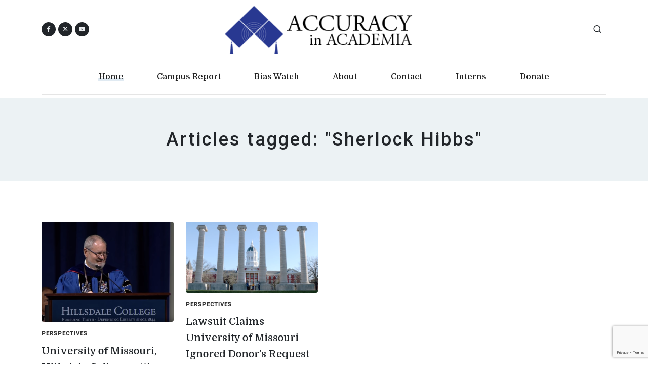

--- FILE ---
content_type: text/html; charset=UTF-8
request_url: https://www.academia.org/tag/sherlock-hibbs/
body_size: 9175
content:
<!DOCTYPE html>
<html dir="ltr" lang="en-US">
<head>

	<meta http-equiv="content-type" content="text/html; charset=utf-8">
	<meta http-equiv="x-ua-compatible" content="IE=edge">
	<meta name="author" content="AIA">
	<meta name="description" content="Accuracy in Academia wants schools to return to their traditional mission - the quest for truth.">

	<!-- Font Imports -->
	<link rel="preconnect" href="https://fonts.googleapis.com">
	<link rel="preconnect" href="https://fonts.gstatic.com" crossorigin>
	<link href="https://fonts.googleapis.com/css2?family=Domine:wght@400;500;700&family=Roboto:wght@400;500&family=Literata:opsz,wght@7..72,700&display=swap" rel="stylesheet">

	<meta name="viewport" content="width=device-width, initial-scale=1">

	<title>Sherlock Hibbs  - Accuracy In Academia</title>
<meta name="robots" content="index, follow, max-snippet:-1, max-image-preview:large, max-video-preview:-1">
<link rel="canonical" href="https://www.academia.org/tag/sherlock-hibbs/">
<meta property="og:url" content="https://www.academia.org/tag/sherlock-hibbs/">
<meta property="og:site_name" content="Accuracy In Academia">
<meta property="og:locale" content="en_US">
<meta property="og:type" content="object">
<meta property="og:title" content="Sherlock Hibbs  - Accuracy In Academia">
<meta property="fb:pages" content="">
<meta property="fb:admins" content="">
<meta property="fb:app_id" content="">
<meta name="twitter:card" content="summary">
<meta name="twitter:site" content="">
<meta name="twitter:creator" content="">
<meta name="twitter:title" content="Sherlock Hibbs  - Accuracy In Academia">
<link rel='dns-prefetch' href='//static.addtoany.com' />
<link rel="alternate" type="application/rss+xml" title="Accuracy In Academia &raquo; Feed" href="https://www.academia.org/feed/" />
<link rel="alternate" type="application/rss+xml" title="Accuracy In Academia &raquo; Comments Feed" href="https://www.academia.org/comments/feed/" />
<link rel="alternate" type="application/rss+xml" title="Accuracy In Academia &raquo; Sherlock Hibbs Tag Feed" href="https://www.academia.org/tag/sherlock-hibbs/feed/" />
<style id='wp-img-auto-sizes-contain-inline-css'>
img:is([sizes=auto i],[sizes^="auto," i]){contain-intrinsic-size:3000px 1500px}
/*# sourceURL=wp-img-auto-sizes-contain-inline-css */
</style>
<style id='wp-emoji-styles-inline-css'>

	img.wp-smiley, img.emoji {
		display: inline !important;
		border: none !important;
		box-shadow: none !important;
		height: 1em !important;
		width: 1em !important;
		margin: 0 0.07em !important;
		vertical-align: -0.1em !important;
		background: none !important;
		padding: 0 !important;
	}
/*# sourceURL=wp-emoji-styles-inline-css */
</style>
<style id='wp-block-library-inline-css'>
:root{--wp-block-synced-color:#7a00df;--wp-block-synced-color--rgb:122,0,223;--wp-bound-block-color:var(--wp-block-synced-color);--wp-editor-canvas-background:#ddd;--wp-admin-theme-color:#007cba;--wp-admin-theme-color--rgb:0,124,186;--wp-admin-theme-color-darker-10:#006ba1;--wp-admin-theme-color-darker-10--rgb:0,107,160.5;--wp-admin-theme-color-darker-20:#005a87;--wp-admin-theme-color-darker-20--rgb:0,90,135;--wp-admin-border-width-focus:2px}@media (min-resolution:192dpi){:root{--wp-admin-border-width-focus:1.5px}}.wp-element-button{cursor:pointer}:root .has-very-light-gray-background-color{background-color:#eee}:root .has-very-dark-gray-background-color{background-color:#313131}:root .has-very-light-gray-color{color:#eee}:root .has-very-dark-gray-color{color:#313131}:root .has-vivid-green-cyan-to-vivid-cyan-blue-gradient-background{background:linear-gradient(135deg,#00d084,#0693e3)}:root .has-purple-crush-gradient-background{background:linear-gradient(135deg,#34e2e4,#4721fb 50%,#ab1dfe)}:root .has-hazy-dawn-gradient-background{background:linear-gradient(135deg,#faaca8,#dad0ec)}:root .has-subdued-olive-gradient-background{background:linear-gradient(135deg,#fafae1,#67a671)}:root .has-atomic-cream-gradient-background{background:linear-gradient(135deg,#fdd79a,#004a59)}:root .has-nightshade-gradient-background{background:linear-gradient(135deg,#330968,#31cdcf)}:root .has-midnight-gradient-background{background:linear-gradient(135deg,#020381,#2874fc)}:root{--wp--preset--font-size--normal:16px;--wp--preset--font-size--huge:42px}.has-regular-font-size{font-size:1em}.has-larger-font-size{font-size:2.625em}.has-normal-font-size{font-size:var(--wp--preset--font-size--normal)}.has-huge-font-size{font-size:var(--wp--preset--font-size--huge)}.has-text-align-center{text-align:center}.has-text-align-left{text-align:left}.has-text-align-right{text-align:right}.has-fit-text{white-space:nowrap!important}#end-resizable-editor-section{display:none}.aligncenter{clear:both}.items-justified-left{justify-content:flex-start}.items-justified-center{justify-content:center}.items-justified-right{justify-content:flex-end}.items-justified-space-between{justify-content:space-between}.screen-reader-text{border:0;clip-path:inset(50%);height:1px;margin:-1px;overflow:hidden;padding:0;position:absolute;width:1px;word-wrap:normal!important}.screen-reader-text:focus{background-color:#ddd;clip-path:none;color:#444;display:block;font-size:1em;height:auto;left:5px;line-height:normal;padding:15px 23px 14px;text-decoration:none;top:5px;width:auto;z-index:100000}html :where(.has-border-color){border-style:solid}html :where([style*=border-top-color]){border-top-style:solid}html :where([style*=border-right-color]){border-right-style:solid}html :where([style*=border-bottom-color]){border-bottom-style:solid}html :where([style*=border-left-color]){border-left-style:solid}html :where([style*=border-width]){border-style:solid}html :where([style*=border-top-width]){border-top-style:solid}html :where([style*=border-right-width]){border-right-style:solid}html :where([style*=border-bottom-width]){border-bottom-style:solid}html :where([style*=border-left-width]){border-left-style:solid}html :where(img[class*=wp-image-]){height:auto;max-width:100%}:where(figure){margin:0 0 1em}html :where(.is-position-sticky){--wp-admin--admin-bar--position-offset:var(--wp-admin--admin-bar--height,0px)}@media screen and (max-width:600px){html :where(.is-position-sticky){--wp-admin--admin-bar--position-offset:0px}}

/*# sourceURL=wp-block-library-inline-css */
</style><style id='global-styles-inline-css'>
:root{--wp--preset--aspect-ratio--square: 1;--wp--preset--aspect-ratio--4-3: 4/3;--wp--preset--aspect-ratio--3-4: 3/4;--wp--preset--aspect-ratio--3-2: 3/2;--wp--preset--aspect-ratio--2-3: 2/3;--wp--preset--aspect-ratio--16-9: 16/9;--wp--preset--aspect-ratio--9-16: 9/16;--wp--preset--color--black: #000000;--wp--preset--color--cyan-bluish-gray: #abb8c3;--wp--preset--color--white: #ffffff;--wp--preset--color--pale-pink: #f78da7;--wp--preset--color--vivid-red: #cf2e2e;--wp--preset--color--luminous-vivid-orange: #ff6900;--wp--preset--color--luminous-vivid-amber: #fcb900;--wp--preset--color--light-green-cyan: #7bdcb5;--wp--preset--color--vivid-green-cyan: #00d084;--wp--preset--color--pale-cyan-blue: #8ed1fc;--wp--preset--color--vivid-cyan-blue: #0693e3;--wp--preset--color--vivid-purple: #9b51e0;--wp--preset--gradient--vivid-cyan-blue-to-vivid-purple: linear-gradient(135deg,rgb(6,147,227) 0%,rgb(155,81,224) 100%);--wp--preset--gradient--light-green-cyan-to-vivid-green-cyan: linear-gradient(135deg,rgb(122,220,180) 0%,rgb(0,208,130) 100%);--wp--preset--gradient--luminous-vivid-amber-to-luminous-vivid-orange: linear-gradient(135deg,rgb(252,185,0) 0%,rgb(255,105,0) 100%);--wp--preset--gradient--luminous-vivid-orange-to-vivid-red: linear-gradient(135deg,rgb(255,105,0) 0%,rgb(207,46,46) 100%);--wp--preset--gradient--very-light-gray-to-cyan-bluish-gray: linear-gradient(135deg,rgb(238,238,238) 0%,rgb(169,184,195) 100%);--wp--preset--gradient--cool-to-warm-spectrum: linear-gradient(135deg,rgb(74,234,220) 0%,rgb(151,120,209) 20%,rgb(207,42,186) 40%,rgb(238,44,130) 60%,rgb(251,105,98) 80%,rgb(254,248,76) 100%);--wp--preset--gradient--blush-light-purple: linear-gradient(135deg,rgb(255,206,236) 0%,rgb(152,150,240) 100%);--wp--preset--gradient--blush-bordeaux: linear-gradient(135deg,rgb(254,205,165) 0%,rgb(254,45,45) 50%,rgb(107,0,62) 100%);--wp--preset--gradient--luminous-dusk: linear-gradient(135deg,rgb(255,203,112) 0%,rgb(199,81,192) 50%,rgb(65,88,208) 100%);--wp--preset--gradient--pale-ocean: linear-gradient(135deg,rgb(255,245,203) 0%,rgb(182,227,212) 50%,rgb(51,167,181) 100%);--wp--preset--gradient--electric-grass: linear-gradient(135deg,rgb(202,248,128) 0%,rgb(113,206,126) 100%);--wp--preset--gradient--midnight: linear-gradient(135deg,rgb(2,3,129) 0%,rgb(40,116,252) 100%);--wp--preset--font-size--small: 13px;--wp--preset--font-size--medium: 20px;--wp--preset--font-size--large: 36px;--wp--preset--font-size--x-large: 42px;--wp--preset--spacing--20: 0.44rem;--wp--preset--spacing--30: 0.67rem;--wp--preset--spacing--40: 1rem;--wp--preset--spacing--50: 1.5rem;--wp--preset--spacing--60: 2.25rem;--wp--preset--spacing--70: 3.38rem;--wp--preset--spacing--80: 5.06rem;--wp--preset--shadow--natural: 6px 6px 9px rgba(0, 0, 0, 0.2);--wp--preset--shadow--deep: 12px 12px 50px rgba(0, 0, 0, 0.4);--wp--preset--shadow--sharp: 6px 6px 0px rgba(0, 0, 0, 0.2);--wp--preset--shadow--outlined: 6px 6px 0px -3px rgb(255, 255, 255), 6px 6px rgb(0, 0, 0);--wp--preset--shadow--crisp: 6px 6px 0px rgb(0, 0, 0);}:where(.is-layout-flex){gap: 0.5em;}:where(.is-layout-grid){gap: 0.5em;}body .is-layout-flex{display: flex;}.is-layout-flex{flex-wrap: wrap;align-items: center;}.is-layout-flex > :is(*, div){margin: 0;}body .is-layout-grid{display: grid;}.is-layout-grid > :is(*, div){margin: 0;}:where(.wp-block-columns.is-layout-flex){gap: 2em;}:where(.wp-block-columns.is-layout-grid){gap: 2em;}:where(.wp-block-post-template.is-layout-flex){gap: 1.25em;}:where(.wp-block-post-template.is-layout-grid){gap: 1.25em;}.has-black-color{color: var(--wp--preset--color--black) !important;}.has-cyan-bluish-gray-color{color: var(--wp--preset--color--cyan-bluish-gray) !important;}.has-white-color{color: var(--wp--preset--color--white) !important;}.has-pale-pink-color{color: var(--wp--preset--color--pale-pink) !important;}.has-vivid-red-color{color: var(--wp--preset--color--vivid-red) !important;}.has-luminous-vivid-orange-color{color: var(--wp--preset--color--luminous-vivid-orange) !important;}.has-luminous-vivid-amber-color{color: var(--wp--preset--color--luminous-vivid-amber) !important;}.has-light-green-cyan-color{color: var(--wp--preset--color--light-green-cyan) !important;}.has-vivid-green-cyan-color{color: var(--wp--preset--color--vivid-green-cyan) !important;}.has-pale-cyan-blue-color{color: var(--wp--preset--color--pale-cyan-blue) !important;}.has-vivid-cyan-blue-color{color: var(--wp--preset--color--vivid-cyan-blue) !important;}.has-vivid-purple-color{color: var(--wp--preset--color--vivid-purple) !important;}.has-black-background-color{background-color: var(--wp--preset--color--black) !important;}.has-cyan-bluish-gray-background-color{background-color: var(--wp--preset--color--cyan-bluish-gray) !important;}.has-white-background-color{background-color: var(--wp--preset--color--white) !important;}.has-pale-pink-background-color{background-color: var(--wp--preset--color--pale-pink) !important;}.has-vivid-red-background-color{background-color: var(--wp--preset--color--vivid-red) !important;}.has-luminous-vivid-orange-background-color{background-color: var(--wp--preset--color--luminous-vivid-orange) !important;}.has-luminous-vivid-amber-background-color{background-color: var(--wp--preset--color--luminous-vivid-amber) !important;}.has-light-green-cyan-background-color{background-color: var(--wp--preset--color--light-green-cyan) !important;}.has-vivid-green-cyan-background-color{background-color: var(--wp--preset--color--vivid-green-cyan) !important;}.has-pale-cyan-blue-background-color{background-color: var(--wp--preset--color--pale-cyan-blue) !important;}.has-vivid-cyan-blue-background-color{background-color: var(--wp--preset--color--vivid-cyan-blue) !important;}.has-vivid-purple-background-color{background-color: var(--wp--preset--color--vivid-purple) !important;}.has-black-border-color{border-color: var(--wp--preset--color--black) !important;}.has-cyan-bluish-gray-border-color{border-color: var(--wp--preset--color--cyan-bluish-gray) !important;}.has-white-border-color{border-color: var(--wp--preset--color--white) !important;}.has-pale-pink-border-color{border-color: var(--wp--preset--color--pale-pink) !important;}.has-vivid-red-border-color{border-color: var(--wp--preset--color--vivid-red) !important;}.has-luminous-vivid-orange-border-color{border-color: var(--wp--preset--color--luminous-vivid-orange) !important;}.has-luminous-vivid-amber-border-color{border-color: var(--wp--preset--color--luminous-vivid-amber) !important;}.has-light-green-cyan-border-color{border-color: var(--wp--preset--color--light-green-cyan) !important;}.has-vivid-green-cyan-border-color{border-color: var(--wp--preset--color--vivid-green-cyan) !important;}.has-pale-cyan-blue-border-color{border-color: var(--wp--preset--color--pale-cyan-blue) !important;}.has-vivid-cyan-blue-border-color{border-color: var(--wp--preset--color--vivid-cyan-blue) !important;}.has-vivid-purple-border-color{border-color: var(--wp--preset--color--vivid-purple) !important;}.has-vivid-cyan-blue-to-vivid-purple-gradient-background{background: var(--wp--preset--gradient--vivid-cyan-blue-to-vivid-purple) !important;}.has-light-green-cyan-to-vivid-green-cyan-gradient-background{background: var(--wp--preset--gradient--light-green-cyan-to-vivid-green-cyan) !important;}.has-luminous-vivid-amber-to-luminous-vivid-orange-gradient-background{background: var(--wp--preset--gradient--luminous-vivid-amber-to-luminous-vivid-orange) !important;}.has-luminous-vivid-orange-to-vivid-red-gradient-background{background: var(--wp--preset--gradient--luminous-vivid-orange-to-vivid-red) !important;}.has-very-light-gray-to-cyan-bluish-gray-gradient-background{background: var(--wp--preset--gradient--very-light-gray-to-cyan-bluish-gray) !important;}.has-cool-to-warm-spectrum-gradient-background{background: var(--wp--preset--gradient--cool-to-warm-spectrum) !important;}.has-blush-light-purple-gradient-background{background: var(--wp--preset--gradient--blush-light-purple) !important;}.has-blush-bordeaux-gradient-background{background: var(--wp--preset--gradient--blush-bordeaux) !important;}.has-luminous-dusk-gradient-background{background: var(--wp--preset--gradient--luminous-dusk) !important;}.has-pale-ocean-gradient-background{background: var(--wp--preset--gradient--pale-ocean) !important;}.has-electric-grass-gradient-background{background: var(--wp--preset--gradient--electric-grass) !important;}.has-midnight-gradient-background{background: var(--wp--preset--gradient--midnight) !important;}.has-small-font-size{font-size: var(--wp--preset--font-size--small) !important;}.has-medium-font-size{font-size: var(--wp--preset--font-size--medium) !important;}.has-large-font-size{font-size: var(--wp--preset--font-size--large) !important;}.has-x-large-font-size{font-size: var(--wp--preset--font-size--x-large) !important;}
/*# sourceURL=global-styles-inline-css */
</style>

<style id='classic-theme-styles-inline-css'>
/*! This file is auto-generated */
.wp-block-button__link{color:#fff;background-color:#32373c;border-radius:9999px;box-shadow:none;text-decoration:none;padding:calc(.667em + 2px) calc(1.333em + 2px);font-size:1.125em}.wp-block-file__button{background:#32373c;color:#fff;text-decoration:none}
/*# sourceURL=/wp-includes/css/classic-themes.min.css */
</style>
<link rel='stylesheet' id='accuracy-in-academia-style-css' href='https://www.academia.org/wp-content/themes/accuracy-in-academia/style.css?ver=1.0.0' media='all' />
<link rel='stylesheet' id='font-stylesheet-css' href='https://www.academia.org/wp-content/themes/accuracy-in-academia/css/font-icons.css?ver=1.0.0' media='all' />
<link rel='stylesheet' id='blog-stylesheet-css' href='https://www.academia.org/wp-content/themes/accuracy-in-academia/css/blog.css?ver=1.0.0' media='all' />
<link rel='stylesheet' id='custom-stylesheet-css' href='https://www.academia.org/wp-content/themes/accuracy-in-academia/css/custom.css?ver=1.0.0' media='all' />
<link rel='stylesheet' id='addtoany-css' href='https://www.academia.org/wp-content/plugins/add-to-any/addtoany.min.css?ver=1.16' media='all' />
<script id="addtoany-core-js-before">
window.a2a_config=window.a2a_config||{};a2a_config.callbacks=[];a2a_config.overlays=[];a2a_config.templates={};

//# sourceURL=addtoany-core-js-before
</script>
<script defer src="https://static.addtoany.com/menu/page.js" id="addtoany-core-js"></script>
<script src="https://www.academia.org/wp-includes/js/jquery/jquery.min.js?ver=3.7.1" id="jquery-core-js"></script>
<script src="https://www.academia.org/wp-includes/js/jquery/jquery-migrate.min.js?ver=3.4.1" id="jquery-migrate-js"></script>
<script defer src="https://www.academia.org/wp-content/plugins/add-to-any/addtoany.min.js?ver=1.1" id="addtoany-jquery-js"></script>
<link rel="https://api.w.org/" href="https://www.academia.org/wp-json/" /><link rel="alternate" title="JSON" type="application/json" href="https://www.academia.org/wp-json/wp/v2/tags/7917" /><link rel="EditURI" type="application/rsd+xml" title="RSD" href="https://www.academia.org/xmlrpc.php?rsd" />
<meta name="generator" content="WordPress 6.9" />

<!-- Facebook Pixel Code -->
<script>
!function(f,b,e,v,n,t,s)
{if(f.fbq)return;n=f.fbq=function(){n.callMethod?
n.callMethod.apply(n,arguments):n.queue.push(arguments)};
if(!f._fbq)f._fbq=n;n.push=n;n.loaded=!0;n.version='2.0';
n.queue=[];t=b.createElement(e);t.async=!0;
t.src=v;s=b.getElementsByTagName(e)[0];
s.parentNode.insertBefore(t,s)}(window, document,'script',
'https://connect.facebook.net/en_US/fbevents.js');
fbq('init', '407046124365703');
fbq('track', 'PageView');
</script>
<noscript><img height="1" width="1" style="display:none"
src="https://www.facebook.com/tr?id=407046124365703&ev=PageView&noscript=1"
/></noscript>
<!-- End Facebook Pixel Code -->
	<!-- Google tag (gtag.js) -->
	<script async src="https://www.googletagmanager.com/gtag/js?id=G-1SSR5RZMV3"></script>
	<script>
		window.dataLayer = window.dataLayer || [];
		function gtag(){dataLayer.push(arguments);}
		gtag('js', new Date());

		gtag('config', 'G-1SSR5RZMV3');
	</script>

</head>

<body class="stretched search-overlay">

	<!-- Document Wrapper
	============================================= -->
	<div id="wrapper">

		<!-- Header
		============================================= -->
		<header id="header" class="header-size-custom" data-sticky-shrink="false">
			<div id="header-wrap">
				<div class="container">
					<div class="header-row justify-content-lg-between py-2">

						<!-- Logo
						============================================= -->
						<div id="logo" class="mx-lg-auto col-auto flex-column order-lg-2 px-0">
							<a href="/">
								<img class="logo-default" src="https://www.academia.org/wp-content/themes/accuracy-in-academia/images/logo.png" alt="AIA Logo">
								<img class="logo-dark" src="https://www.academia.org/wp-content/themes/accuracy-in-academia/images/logo.png" alt="AIA Logo">
								<img class="logo-mobile" src="https://www.academia.org/wp-content/themes/accuracy-in-academia/images/logo.png" alt="AIA Logo">
							</a>
							<!--
							<span class="divider divider-center date-today"><span class="divider-text"></span></span>
							-->
						</div><!-- #logo end -->

						<div class="col-auto col-lg-3 order-lg-1 d-none d-md-flex px-0">
							<div class="social-icons">
								<a href="https://www.facebook.com/AccuracyInAcademia" class="social-icon rounded-circle bg-dark si-mini h-bg-facebook" target="_blank">
									<i class="fa-brands fa-facebook-f"></i>
									<i class="fa-brands fa-facebook-f"></i>
								</a>
								<a href="https://twitter.com/CampusReport" class="social-icon rounded-circle bg-dark si-mini h-bg-x-twitter" target="_blank">
									<i class="fa-brands fa-x-twitter"></i>
									<i class="fa-brands fa-x-twitter"></i>
								</a>
								<a href="https://www.youtube.com/user/aiacademia" class="social-icon rounded-circle bg-dark si-mini h-bg-youtube" title="youtube" target="_blank">
									<i class="bi-youtube"></i>
									<i class="bi-youtube"></i>
								</a>
							</div>
						</div>

						<div class="header-misc col-auto col-lg-3 justify-content-lg-end ms-0 ms-sm-3 px-0">
							<!-- Top Search
							============================================= -->
							<div id="top-search" class="header-misc-icon">
								<a href="#" id="top-search-trigger"><i class="uil uil-search"></i><i class="bi-x-lg"></i></a>
							</div><!-- #top-search end -->

							<!-- No dark mode for now
								<div class="dark-mode header-misc-icon d-none d-md-block">
								<a href="#" class="body-scheme-toggle" data-bodyclass-toggle="dark" data-add-html="<i class='bi-sun'></i>" data-remove-html="<i class='bi-moon-stars'></i>"><i class="bi-moon-stars"></i></a>
							</div>
							-->
						</div>

						<div class="primary-menu-trigger">
							<button class="cnvs-hamburger" type="button" title="Open Mobile Menu">
								<span class="cnvs-hamburger-box"><span class="cnvs-hamburger-inner"></span></span>
							</button>
						</div>

					</div>
				</div>

				<div class="container menu-header-container">
					<div class="header-row justify-content-lg-center header-border">

						<!-- Primary Navigation
						============================================= -->
						<nav class="primary-menu with-arrows">

							<ul class="menu-container justify-content-between">
								<li class="menu-item current"><a class="menu-link" href="/"><div>Home</div></a></li>
								<li class="menu-item"><a class="menu-link" href="/campus-report/"><div>Campus Report</div></a></li>
								<li class="menu-item"><a class="menu-link" href="/bias-watch/"><div>Bias Watch</div></a></li>
								<!-- <li class="menu-item"><a class="menu-link" href="/aia-mla-archives/"><div>MLA</div></a></li> -->
								<!-- <li class="menu-item"><a class="menu-link" href="/video/"><div>Video</div></a></li> -->
								<li class="menu-item"><a class="menu-link" href="/about-aia/"><div>About</div></a></li>
								<li class="menu-item"><a class="menu-link" href="/contact-us/"><div>Contact</div></a></li>
								<li class="menu-item"><a class="menu-link" href="/internships/"><div>Interns</div></a></li>
								<li class="menu-item"><a class="menu-link" href="/donate/"><div>Donate</div></a></li>
							</ul>

						</nav><!-- #primary-menu end -->

						<form class="top-search-form" action="/" method="get">
							<input type="text" name="s" class="form-control" value="" placeholder="Type &amp; Hit Enter.." autocomplete="off">
						</form>

					</div>
				</div>
			</div>
			<div class="header-wrap-clone"></div>

		</header><!-- #header end -->

		<!-- Page Title
		============================================= -->
		<section class="page-title page-title-center">
			<div class="container">
				<div class="page-title-row">

					<div class="page-title-content mw-sm">
													<h1 class="category-title">Articles tagged: "Sherlock Hibbs"</h1>
							<!-- Tags don't have descriptions right now
								<span></span>
							-->
											</div>

				</div>
			</div>
		</section><!-- .page-title end -->

		<!-- Content
		============================================= -->
		<section id="content">
			<div class="content-wrap pt-0 pt-sm-6">
				<div class="container">

					<!-- Single Page Categories
					============================================= -->
					<div class="row gutter-50">


						<div class="col-lg-12">

							<div class="row col-mb-50 posts-md">

							
								<div class="col-md-3">
									<article class="entry">
										<div class="entry-image mb-3">
																							<a href="https://www.academia.org/university-of-missouri-hillsdale-college-settle-lawsuit-about-donors-request-for-free-market-economic-professors/"><img width="853" height="646" src="https://www.academia.org/wp-content/uploads/2019/07/hillsdale-college-larry-arnn.png" class="attachment-full size-full wp-post-image" alt="University of Missouri, Hillsdale College settle lawsuit about donor’s request for free-market economic professors" decoding="async" fetchpriority="high" srcset="https://www.academia.org/wp-content/uploads/2019/07/hillsdale-college-larry-arnn.png 853w, https://www.academia.org/wp-content/uploads/2019/07/hillsdale-college-larry-arnn-300x227.png 300w, https://www.academia.org/wp-content/uploads/2019/07/hillsdale-college-larry-arnn-768x582.png 768w" sizes="(max-width: 853px) 100vw, 853px" /></a>
																					</div>
										<div class="entry-title title-sm">
											<div class="entry-categories">
												<a href="https://www.academia.org/category/perspectives/" rel="category tag">Perspectives</a>											</div>
											<h3><a href="https://www.academia.org/university-of-missouri-hillsdale-college-settle-lawsuit-about-donors-request-for-free-market-economic-professors/" class="color-underline stretched-link">University of Missouri, Hillsdale College settle lawsuit about donor’s request for free-market economic professors</a></h3>
										</div>
										<div class="entry-meta">
											<ul>
												<li>Spencer Irvine</li>
												<li>January 2, 2020</li>
											</ul>
										</div>
										<div class="entry-content mt-3">
											<p>Hillsdale College and the University of Missouri agreed to disagree on a donor&#8217;s bequest and settled a lawsuit surrounding the hiring of free-market economic professors. </p>
											<a href="https://www.academia.org/university-of-missouri-hillsdale-college-settle-lawsuit-about-donors-request-for-free-market-economic-professors/" class="more-link"></a>
										</div>
									</article>
								</div>

							
								<div class="col-md-3">
									<article class="entry">
										<div class="entry-image mb-3">
																							<a href="https://www.academia.org/lawsuit-claims-university-of-missouri-ignored-donors-request-for-free-market-economic-professors/"><img width="1115" height="599" src="https://www.academia.org/wp-content/uploads/2019/07/mizzou-campus-pillars.png" class="attachment-full size-full wp-post-image" alt="Lawsuit Claims University of Missouri Ignored Donor’s Request for Free-Market Economic Professors" decoding="async" srcset="https://www.academia.org/wp-content/uploads/2019/07/mizzou-campus-pillars.png 1115w, https://www.academia.org/wp-content/uploads/2019/07/mizzou-campus-pillars-300x161.png 300w, https://www.academia.org/wp-content/uploads/2019/07/mizzou-campus-pillars-768x413.png 768w, https://www.academia.org/wp-content/uploads/2019/07/mizzou-campus-pillars-1024x550.png 1024w" sizes="(max-width: 1115px) 100vw, 1115px" /></a>
																					</div>
										<div class="entry-title title-sm">
											<div class="entry-categories">
												<a href="https://www.academia.org/category/perspectives/" rel="category tag">Perspectives</a>											</div>
											<h3><a href="https://www.academia.org/lawsuit-claims-university-of-missouri-ignored-donors-request-for-free-market-economic-professors/" class="color-underline stretched-link">Lawsuit Claims University of Missouri Ignored Donor’s Request for Free-Market Economic Professors</a></h3>
										</div>
										<div class="entry-meta">
											<ul>
												<li>Accuracy in Academia</li>
												<li>July 24, 2019</li>
											</ul>
										</div>
										<div class="entry-content mt-3">
											<p>Hillsdale College, on behalf of a deceased donor, is suing the University of Missouri for not honoring the donor&#8217;s intent, which required Missouri to hire pro-free market economics professors.</p>
											<a href="https://www.academia.org/lawsuit-claims-university-of-missouri-ignored-donors-request-for-free-market-economic-professors/" class="more-link"></a>
										</div>
									</article>
								</div>

							
							</div>

						</div>
					</div>
					<!-- Single Page Categories End -->


				</div>
			</div>
		</section><!-- #content end -->



		<!-- Footer
		============================================= -->
		<footer id="footer">
			<div class="container">
				
									<!-- Subscribe Section
					============================================= -->
					<div class="section section-colored rounded px-4 mb-0">
						<div class="row justify-content-center align-items-center">
							<div class="col-lg-5">
								<h3 class="mb-4 mb-lg-0">Sign up for Updates &amp; Newsletters.</h3>
							</div>
							<div class="col-lg-6">
								<div class="widget subscribe-widget" data-loader="button">
									<div class="widget-subscribe-form-result"></div>
									<form action="https://sendfox.com/form/1g6k6m/1w5rje" method="post" class="mb-0 d-flex sendfox-form" id="1w5rje" data-async="true" data-recaptcha="true">
										<input type="email" id="sendfox_form_email" name="email" class="form-control form-control-lg not-dark required email" placeholder="Your Email Address" required />
										<div style="position: absolute; left: -5000px;" aria-hidden="true"><input type="text" name="a_password" tabindex="-1" value="" autocomplete="off" /></div>
										<button class="button button-large button-black button-dark fw-medium ls-0 button-rounded m-0 ms-3" type="submit">Subscribe Now</button>
									</form>
									<script src="https://sendfox.com/js/form.js"></script>
								</div>
							</div>
						</div>
					</div> <!-- Subscribe Section End -->
								
				<!-- Footer Widgets
				============================================= -->
				<div class="footer-widgets-wrap row col-mb-50 pt-30">

					<!-- Footer Widget 3
					============================================= -->
					<div class="col-lg-3 col-sm-6">
						<div class="widget widget_links">
							<h4 class="mb-3 mb-sm-4 text-transform-none ls-0">About</h4>
							<ul>
								<li><a href="/about-aia/">About AIA</a></li>
							</ul>
						</div>
					</div>

					<!-- Footer Widget 3
					============================================= -->
					<div class="col-lg-3 col-sm-6">
						<div class="widget widget_links">
							<h4 class="mb-3 mb-sm-4 text-transform-none ls-0">Content</h4>
							<ul>
                                <li><a href="/bias-watch/">Bias Watch</a></li>
                                <li><a href="/accuracy-in-america/">Accuracy in America</a></li>
								<li><a href="/campus-report/">Campus Report</a></li>
								<li><a href="/aia-mla-archives/">MLA</a></li>
							</ul>
						</div>
					</div>

					<!-- Footer Widget 3
					============================================= -->
					<div class="col-lg-3 col-sm-6">
						<div class="widget widget_links">
							<h4 class="mb-3 mb-sm-4 text-transform-none ls-0">Join Our Mission</h4>
							<ul>
								<li><a href="/donate/">Donate</a></li>
								<li><a href="#">Internship</a></li>
								<li><a href="/contact-us/">Contact Us</a></li>
							</ul>
							<div class="mt-3">
								<a href="https://www.facebook.com/AccuracyInAcademia/" class="social-icon si-small bg-dark h-bg-facebook border-0" title="Facebook" target="_blank">
									<i class="fa-brands fa-facebook-f"></i>
									<i class="fa-brands fa-facebook-f"></i>
								</a>

								<a href="https://www.youtube.com/user/aiacademia" class="social-icon si-small bg-dark h-bg-youtube border-0" title="youtube" target="_blank">
									<i class="bi-youtube"></i>
									<i class="bi-youtube"></i>
								</a>

								<a href="https://twitter.com/CampusReport" class="social-icon si-small bg-dark h-bg-x-twitter border-0" title="twitter" target="_blank">
									<i class="fa-brands fa-x-twitter"></i>
									<i class="fa-brands fa-x-twitter"></i>
								</a>
							</div>
						</div>
					</div>

					<!-- Footer Widget 2
						============================================= -->
					<div class="col-lg-3 col-sm-6">
						<div class="widget widget_links">
							<h4 class="mb-3 mb-sm-4 text-transform-none ls-0">Tag Cloud</h4>
							<div class="tagcloud">
								<a href="https://www.academia.org/tag/college-students/" class="tag-cloud-link tag-link-807 tag-link-position-1" style="font-size: 22pt;" aria-label="college students (424 items)">college students</a>
<a href="https://www.academia.org/tag/education/" class="tag-cloud-link tag-link-32 tag-link-position-2" style="font-size: 19.789473684211pt;" aria-label="education (367 items)">education</a>
<a href="https://www.academia.org/tag/free-speech/" class="tag-cloud-link tag-link-110 tag-link-position-3" style="font-size: 19.421052631579pt;" aria-label="free speech (365 items)">free speech</a>
<a href="https://www.academia.org/tag/donald-trump/" class="tag-cloud-link tag-link-1878 tag-link-position-4" style="font-size: 14.631578947368pt;" aria-label="Donald Trump (266 items)">Donald Trump</a>
<a href="https://www.academia.org/tag/political-correctness/" class="tag-cloud-link tag-link-1086 tag-link-position-5" style="font-size: 13.526315789474pt;" aria-label="political correctness (252 items)">political correctness</a>
<a href="https://www.academia.org/tag/california/" class="tag-cloud-link tag-link-475 tag-link-position-6" style="font-size: 12.421052631579pt;" aria-label="California (232 items)">California</a>
<a href="https://www.academia.org/tag/pc-culture/" class="tag-cloud-link tag-link-3492 tag-link-position-7" style="font-size: 10.947368421053pt;" aria-label="PC culture (213 items)">PC culture</a>
<a href="https://www.academia.org/tag/trump/" class="tag-cloud-link tag-link-3445 tag-link-position-8" style="font-size: 10.578947368421pt;" aria-label="Trump (207 items)">Trump</a>
<a href="https://www.academia.org/tag/public-education/" class="tag-cloud-link tag-link-42 tag-link-position-9" style="font-size: 9.1052631578947pt;" aria-label="public education (190 items)">public education</a>
<a href="https://www.academia.org/tag/israel/" class="tag-cloud-link tag-link-117 tag-link-position-10" style="font-size: 8pt;" aria-label="Israel (177 items)">Israel</a>							</div>
						</div>
					</div>

					<!-- Footer Widget 4
					============================================= -->
                    <!--
					<div class="col-lg-3 col-sm-6">
						<div class="widget widget_links">
							<h4 class="mb-3 mb-sm-4 text-transform-none ls-0">Download in Mobile</h4>
							<p>Lorem ipsum dolor sit amet, consectetur adipisicing elit. Accusamus beatae esse iure est, quam libero!</p>
							<a href="#" class="button button-dark  text-light w-100 text-center bg-dark text-transform-none ls-0 button-rounded button-xlarge ms-0"><i class="fa-brands fa-apple"></i>App Store</a>
							<a href="#" class="button button-dark  text-light w-100 text-center bg-dark text-transform-none ls-0 button-rounded button-xlarge ms-0"><i class="fa-brands fa-google-play"></i>Google Play</a>
						</div>
					</div>
                    -->
				</div>
			</div>

			<!-- Copyrights
			============================================= -->
			<div id="copyrights">
				<div class="container">

					<div class="row align-items-center justify-content-between col-mb-30">
						<div class="col-lg-auto text-center text-lg-start">
							Copyright &copy; 2024 Accuracy in Academia<br>
						</div>

						<div class="col-lg-auto text-center text-lg-start">
							<div class="copyrights-menu copyright-links m-0">
								<a href="#"><a href="/terms-of-use/">Terms of Use</a> / <a href="/privacy-policy/">Privacy Policy</a></a>
							</div>
						</div>
					</div>

				</div>
			</div><!-- #copyrights end -->
		</footer><!-- #footer end -->

	</div><!-- #wrapper end -->

	<!-- Go To Top
	============================================= -->
	<div id="gotoTop" class="uil uil-angle-up rounded-circle" style="left: 30px; right: auto;"></div>


	<!-- ADD-ONS JS FILES -->
	<script>
		// Current Date
		var weekday = ["Sun","Mon","Tues","Wed","Thurs","Fri","Sat"],
			month = ["January", "February", "March", "April", "May", "June", "July", "August", "September", "October", "November", "December"],
			a = new Date();

			document.querySelector('.date-today span').innerHTML = weekday[a.getDay()] + ', ' + month[a.getMonth()] + ' ' + a.getDate();

			jQuery('.dark-mode').on( 'click', function() {
		    jQuery("body").toggleClass('dark');
		    return false;
		});
	</script>

	<script type="speculationrules">
{"prefetch":[{"source":"document","where":{"and":[{"href_matches":"/*"},{"not":{"href_matches":["/wp-*.php","/wp-admin/*","/wp-content/uploads/*","/wp-content/*","/wp-content/plugins/*","/wp-content/themes/accuracy-in-academia/*","/*\\?(.+)"]}},{"not":{"selector_matches":"a[rel~=\"nofollow\"]"}},{"not":{"selector_matches":".no-prefetch, .no-prefetch a"}}]},"eagerness":"conservative"}]}
</script>
<script src="https://www.academia.org/wp-content/themes/accuracy-in-academia/js/plugins.min.js?ver=1.0.0" id="accuracy-in-academia-plugins-js"></script>
<script src="https://www.academia.org/wp-content/themes/accuracy-in-academia/js/functions.bundle.js?ver=1.0.0" id="accuracy-in-academia-functions-js"></script>
<script id="wp-emoji-settings" type="application/json">
{"baseUrl":"https://s.w.org/images/core/emoji/17.0.2/72x72/","ext":".png","svgUrl":"https://s.w.org/images/core/emoji/17.0.2/svg/","svgExt":".svg","source":{"concatemoji":"https://www.academia.org/wp-includes/js/wp-emoji-release.min.js?ver=6.9"}}
</script>
<script type="module">
/*! This file is auto-generated */
const a=JSON.parse(document.getElementById("wp-emoji-settings").textContent),o=(window._wpemojiSettings=a,"wpEmojiSettingsSupports"),s=["flag","emoji"];function i(e){try{var t={supportTests:e,timestamp:(new Date).valueOf()};sessionStorage.setItem(o,JSON.stringify(t))}catch(e){}}function c(e,t,n){e.clearRect(0,0,e.canvas.width,e.canvas.height),e.fillText(t,0,0);t=new Uint32Array(e.getImageData(0,0,e.canvas.width,e.canvas.height).data);e.clearRect(0,0,e.canvas.width,e.canvas.height),e.fillText(n,0,0);const a=new Uint32Array(e.getImageData(0,0,e.canvas.width,e.canvas.height).data);return t.every((e,t)=>e===a[t])}function p(e,t){e.clearRect(0,0,e.canvas.width,e.canvas.height),e.fillText(t,0,0);var n=e.getImageData(16,16,1,1);for(let e=0;e<n.data.length;e++)if(0!==n.data[e])return!1;return!0}function u(e,t,n,a){switch(t){case"flag":return n(e,"\ud83c\udff3\ufe0f\u200d\u26a7\ufe0f","\ud83c\udff3\ufe0f\u200b\u26a7\ufe0f")?!1:!n(e,"\ud83c\udde8\ud83c\uddf6","\ud83c\udde8\u200b\ud83c\uddf6")&&!n(e,"\ud83c\udff4\udb40\udc67\udb40\udc62\udb40\udc65\udb40\udc6e\udb40\udc67\udb40\udc7f","\ud83c\udff4\u200b\udb40\udc67\u200b\udb40\udc62\u200b\udb40\udc65\u200b\udb40\udc6e\u200b\udb40\udc67\u200b\udb40\udc7f");case"emoji":return!a(e,"\ud83e\u1fac8")}return!1}function f(e,t,n,a){let r;const o=(r="undefined"!=typeof WorkerGlobalScope&&self instanceof WorkerGlobalScope?new OffscreenCanvas(300,150):document.createElement("canvas")).getContext("2d",{willReadFrequently:!0}),s=(o.textBaseline="top",o.font="600 32px Arial",{});return e.forEach(e=>{s[e]=t(o,e,n,a)}),s}function r(e){var t=document.createElement("script");t.src=e,t.defer=!0,document.head.appendChild(t)}a.supports={everything:!0,everythingExceptFlag:!0},new Promise(t=>{let n=function(){try{var e=JSON.parse(sessionStorage.getItem(o));if("object"==typeof e&&"number"==typeof e.timestamp&&(new Date).valueOf()<e.timestamp+604800&&"object"==typeof e.supportTests)return e.supportTests}catch(e){}return null}();if(!n){if("undefined"!=typeof Worker&&"undefined"!=typeof OffscreenCanvas&&"undefined"!=typeof URL&&URL.createObjectURL&&"undefined"!=typeof Blob)try{var e="postMessage("+f.toString()+"("+[JSON.stringify(s),u.toString(),c.toString(),p.toString()].join(",")+"));",a=new Blob([e],{type:"text/javascript"});const r=new Worker(URL.createObjectURL(a),{name:"wpTestEmojiSupports"});return void(r.onmessage=e=>{i(n=e.data),r.terminate(),t(n)})}catch(e){}i(n=f(s,u,c,p))}t(n)}).then(e=>{for(const n in e)a.supports[n]=e[n],a.supports.everything=a.supports.everything&&a.supports[n],"flag"!==n&&(a.supports.everythingExceptFlag=a.supports.everythingExceptFlag&&a.supports[n]);var t;a.supports.everythingExceptFlag=a.supports.everythingExceptFlag&&!a.supports.flag,a.supports.everything||((t=a.source||{}).concatemoji?r(t.concatemoji):t.wpemoji&&t.twemoji&&(r(t.twemoji),r(t.wpemoji)))});
//# sourceURL=https://www.academia.org/wp-includes/js/wp-emoji-loader.min.js
</script>

</body>
</html>

--- FILE ---
content_type: text/html; charset=utf-8
request_url: https://www.google.com/recaptcha/api2/anchor?ar=1&k=6Lemwu0UAAAAAJghn3RQZjwkYxnCTuYDCAcrJJ7S&co=aHR0cHM6Ly93d3cuYWNhZGVtaWEub3JnOjQ0Mw..&hl=en&v=PoyoqOPhxBO7pBk68S4YbpHZ&size=invisible&anchor-ms=20000&execute-ms=30000&cb=c74lga3uvk3i
body_size: 48700
content:
<!DOCTYPE HTML><html dir="ltr" lang="en"><head><meta http-equiv="Content-Type" content="text/html; charset=UTF-8">
<meta http-equiv="X-UA-Compatible" content="IE=edge">
<title>reCAPTCHA</title>
<style type="text/css">
/* cyrillic-ext */
@font-face {
  font-family: 'Roboto';
  font-style: normal;
  font-weight: 400;
  font-stretch: 100%;
  src: url(//fonts.gstatic.com/s/roboto/v48/KFO7CnqEu92Fr1ME7kSn66aGLdTylUAMa3GUBHMdazTgWw.woff2) format('woff2');
  unicode-range: U+0460-052F, U+1C80-1C8A, U+20B4, U+2DE0-2DFF, U+A640-A69F, U+FE2E-FE2F;
}
/* cyrillic */
@font-face {
  font-family: 'Roboto';
  font-style: normal;
  font-weight: 400;
  font-stretch: 100%;
  src: url(//fonts.gstatic.com/s/roboto/v48/KFO7CnqEu92Fr1ME7kSn66aGLdTylUAMa3iUBHMdazTgWw.woff2) format('woff2');
  unicode-range: U+0301, U+0400-045F, U+0490-0491, U+04B0-04B1, U+2116;
}
/* greek-ext */
@font-face {
  font-family: 'Roboto';
  font-style: normal;
  font-weight: 400;
  font-stretch: 100%;
  src: url(//fonts.gstatic.com/s/roboto/v48/KFO7CnqEu92Fr1ME7kSn66aGLdTylUAMa3CUBHMdazTgWw.woff2) format('woff2');
  unicode-range: U+1F00-1FFF;
}
/* greek */
@font-face {
  font-family: 'Roboto';
  font-style: normal;
  font-weight: 400;
  font-stretch: 100%;
  src: url(//fonts.gstatic.com/s/roboto/v48/KFO7CnqEu92Fr1ME7kSn66aGLdTylUAMa3-UBHMdazTgWw.woff2) format('woff2');
  unicode-range: U+0370-0377, U+037A-037F, U+0384-038A, U+038C, U+038E-03A1, U+03A3-03FF;
}
/* math */
@font-face {
  font-family: 'Roboto';
  font-style: normal;
  font-weight: 400;
  font-stretch: 100%;
  src: url(//fonts.gstatic.com/s/roboto/v48/KFO7CnqEu92Fr1ME7kSn66aGLdTylUAMawCUBHMdazTgWw.woff2) format('woff2');
  unicode-range: U+0302-0303, U+0305, U+0307-0308, U+0310, U+0312, U+0315, U+031A, U+0326-0327, U+032C, U+032F-0330, U+0332-0333, U+0338, U+033A, U+0346, U+034D, U+0391-03A1, U+03A3-03A9, U+03B1-03C9, U+03D1, U+03D5-03D6, U+03F0-03F1, U+03F4-03F5, U+2016-2017, U+2034-2038, U+203C, U+2040, U+2043, U+2047, U+2050, U+2057, U+205F, U+2070-2071, U+2074-208E, U+2090-209C, U+20D0-20DC, U+20E1, U+20E5-20EF, U+2100-2112, U+2114-2115, U+2117-2121, U+2123-214F, U+2190, U+2192, U+2194-21AE, U+21B0-21E5, U+21F1-21F2, U+21F4-2211, U+2213-2214, U+2216-22FF, U+2308-230B, U+2310, U+2319, U+231C-2321, U+2336-237A, U+237C, U+2395, U+239B-23B7, U+23D0, U+23DC-23E1, U+2474-2475, U+25AF, U+25B3, U+25B7, U+25BD, U+25C1, U+25CA, U+25CC, U+25FB, U+266D-266F, U+27C0-27FF, U+2900-2AFF, U+2B0E-2B11, U+2B30-2B4C, U+2BFE, U+3030, U+FF5B, U+FF5D, U+1D400-1D7FF, U+1EE00-1EEFF;
}
/* symbols */
@font-face {
  font-family: 'Roboto';
  font-style: normal;
  font-weight: 400;
  font-stretch: 100%;
  src: url(//fonts.gstatic.com/s/roboto/v48/KFO7CnqEu92Fr1ME7kSn66aGLdTylUAMaxKUBHMdazTgWw.woff2) format('woff2');
  unicode-range: U+0001-000C, U+000E-001F, U+007F-009F, U+20DD-20E0, U+20E2-20E4, U+2150-218F, U+2190, U+2192, U+2194-2199, U+21AF, U+21E6-21F0, U+21F3, U+2218-2219, U+2299, U+22C4-22C6, U+2300-243F, U+2440-244A, U+2460-24FF, U+25A0-27BF, U+2800-28FF, U+2921-2922, U+2981, U+29BF, U+29EB, U+2B00-2BFF, U+4DC0-4DFF, U+FFF9-FFFB, U+10140-1018E, U+10190-1019C, U+101A0, U+101D0-101FD, U+102E0-102FB, U+10E60-10E7E, U+1D2C0-1D2D3, U+1D2E0-1D37F, U+1F000-1F0FF, U+1F100-1F1AD, U+1F1E6-1F1FF, U+1F30D-1F30F, U+1F315, U+1F31C, U+1F31E, U+1F320-1F32C, U+1F336, U+1F378, U+1F37D, U+1F382, U+1F393-1F39F, U+1F3A7-1F3A8, U+1F3AC-1F3AF, U+1F3C2, U+1F3C4-1F3C6, U+1F3CA-1F3CE, U+1F3D4-1F3E0, U+1F3ED, U+1F3F1-1F3F3, U+1F3F5-1F3F7, U+1F408, U+1F415, U+1F41F, U+1F426, U+1F43F, U+1F441-1F442, U+1F444, U+1F446-1F449, U+1F44C-1F44E, U+1F453, U+1F46A, U+1F47D, U+1F4A3, U+1F4B0, U+1F4B3, U+1F4B9, U+1F4BB, U+1F4BF, U+1F4C8-1F4CB, U+1F4D6, U+1F4DA, U+1F4DF, U+1F4E3-1F4E6, U+1F4EA-1F4ED, U+1F4F7, U+1F4F9-1F4FB, U+1F4FD-1F4FE, U+1F503, U+1F507-1F50B, U+1F50D, U+1F512-1F513, U+1F53E-1F54A, U+1F54F-1F5FA, U+1F610, U+1F650-1F67F, U+1F687, U+1F68D, U+1F691, U+1F694, U+1F698, U+1F6AD, U+1F6B2, U+1F6B9-1F6BA, U+1F6BC, U+1F6C6-1F6CF, U+1F6D3-1F6D7, U+1F6E0-1F6EA, U+1F6F0-1F6F3, U+1F6F7-1F6FC, U+1F700-1F7FF, U+1F800-1F80B, U+1F810-1F847, U+1F850-1F859, U+1F860-1F887, U+1F890-1F8AD, U+1F8B0-1F8BB, U+1F8C0-1F8C1, U+1F900-1F90B, U+1F93B, U+1F946, U+1F984, U+1F996, U+1F9E9, U+1FA00-1FA6F, U+1FA70-1FA7C, U+1FA80-1FA89, U+1FA8F-1FAC6, U+1FACE-1FADC, U+1FADF-1FAE9, U+1FAF0-1FAF8, U+1FB00-1FBFF;
}
/* vietnamese */
@font-face {
  font-family: 'Roboto';
  font-style: normal;
  font-weight: 400;
  font-stretch: 100%;
  src: url(//fonts.gstatic.com/s/roboto/v48/KFO7CnqEu92Fr1ME7kSn66aGLdTylUAMa3OUBHMdazTgWw.woff2) format('woff2');
  unicode-range: U+0102-0103, U+0110-0111, U+0128-0129, U+0168-0169, U+01A0-01A1, U+01AF-01B0, U+0300-0301, U+0303-0304, U+0308-0309, U+0323, U+0329, U+1EA0-1EF9, U+20AB;
}
/* latin-ext */
@font-face {
  font-family: 'Roboto';
  font-style: normal;
  font-weight: 400;
  font-stretch: 100%;
  src: url(//fonts.gstatic.com/s/roboto/v48/KFO7CnqEu92Fr1ME7kSn66aGLdTylUAMa3KUBHMdazTgWw.woff2) format('woff2');
  unicode-range: U+0100-02BA, U+02BD-02C5, U+02C7-02CC, U+02CE-02D7, U+02DD-02FF, U+0304, U+0308, U+0329, U+1D00-1DBF, U+1E00-1E9F, U+1EF2-1EFF, U+2020, U+20A0-20AB, U+20AD-20C0, U+2113, U+2C60-2C7F, U+A720-A7FF;
}
/* latin */
@font-face {
  font-family: 'Roboto';
  font-style: normal;
  font-weight: 400;
  font-stretch: 100%;
  src: url(//fonts.gstatic.com/s/roboto/v48/KFO7CnqEu92Fr1ME7kSn66aGLdTylUAMa3yUBHMdazQ.woff2) format('woff2');
  unicode-range: U+0000-00FF, U+0131, U+0152-0153, U+02BB-02BC, U+02C6, U+02DA, U+02DC, U+0304, U+0308, U+0329, U+2000-206F, U+20AC, U+2122, U+2191, U+2193, U+2212, U+2215, U+FEFF, U+FFFD;
}
/* cyrillic-ext */
@font-face {
  font-family: 'Roboto';
  font-style: normal;
  font-weight: 500;
  font-stretch: 100%;
  src: url(//fonts.gstatic.com/s/roboto/v48/KFO7CnqEu92Fr1ME7kSn66aGLdTylUAMa3GUBHMdazTgWw.woff2) format('woff2');
  unicode-range: U+0460-052F, U+1C80-1C8A, U+20B4, U+2DE0-2DFF, U+A640-A69F, U+FE2E-FE2F;
}
/* cyrillic */
@font-face {
  font-family: 'Roboto';
  font-style: normal;
  font-weight: 500;
  font-stretch: 100%;
  src: url(//fonts.gstatic.com/s/roboto/v48/KFO7CnqEu92Fr1ME7kSn66aGLdTylUAMa3iUBHMdazTgWw.woff2) format('woff2');
  unicode-range: U+0301, U+0400-045F, U+0490-0491, U+04B0-04B1, U+2116;
}
/* greek-ext */
@font-face {
  font-family: 'Roboto';
  font-style: normal;
  font-weight: 500;
  font-stretch: 100%;
  src: url(//fonts.gstatic.com/s/roboto/v48/KFO7CnqEu92Fr1ME7kSn66aGLdTylUAMa3CUBHMdazTgWw.woff2) format('woff2');
  unicode-range: U+1F00-1FFF;
}
/* greek */
@font-face {
  font-family: 'Roboto';
  font-style: normal;
  font-weight: 500;
  font-stretch: 100%;
  src: url(//fonts.gstatic.com/s/roboto/v48/KFO7CnqEu92Fr1ME7kSn66aGLdTylUAMa3-UBHMdazTgWw.woff2) format('woff2');
  unicode-range: U+0370-0377, U+037A-037F, U+0384-038A, U+038C, U+038E-03A1, U+03A3-03FF;
}
/* math */
@font-face {
  font-family: 'Roboto';
  font-style: normal;
  font-weight: 500;
  font-stretch: 100%;
  src: url(//fonts.gstatic.com/s/roboto/v48/KFO7CnqEu92Fr1ME7kSn66aGLdTylUAMawCUBHMdazTgWw.woff2) format('woff2');
  unicode-range: U+0302-0303, U+0305, U+0307-0308, U+0310, U+0312, U+0315, U+031A, U+0326-0327, U+032C, U+032F-0330, U+0332-0333, U+0338, U+033A, U+0346, U+034D, U+0391-03A1, U+03A3-03A9, U+03B1-03C9, U+03D1, U+03D5-03D6, U+03F0-03F1, U+03F4-03F5, U+2016-2017, U+2034-2038, U+203C, U+2040, U+2043, U+2047, U+2050, U+2057, U+205F, U+2070-2071, U+2074-208E, U+2090-209C, U+20D0-20DC, U+20E1, U+20E5-20EF, U+2100-2112, U+2114-2115, U+2117-2121, U+2123-214F, U+2190, U+2192, U+2194-21AE, U+21B0-21E5, U+21F1-21F2, U+21F4-2211, U+2213-2214, U+2216-22FF, U+2308-230B, U+2310, U+2319, U+231C-2321, U+2336-237A, U+237C, U+2395, U+239B-23B7, U+23D0, U+23DC-23E1, U+2474-2475, U+25AF, U+25B3, U+25B7, U+25BD, U+25C1, U+25CA, U+25CC, U+25FB, U+266D-266F, U+27C0-27FF, U+2900-2AFF, U+2B0E-2B11, U+2B30-2B4C, U+2BFE, U+3030, U+FF5B, U+FF5D, U+1D400-1D7FF, U+1EE00-1EEFF;
}
/* symbols */
@font-face {
  font-family: 'Roboto';
  font-style: normal;
  font-weight: 500;
  font-stretch: 100%;
  src: url(//fonts.gstatic.com/s/roboto/v48/KFO7CnqEu92Fr1ME7kSn66aGLdTylUAMaxKUBHMdazTgWw.woff2) format('woff2');
  unicode-range: U+0001-000C, U+000E-001F, U+007F-009F, U+20DD-20E0, U+20E2-20E4, U+2150-218F, U+2190, U+2192, U+2194-2199, U+21AF, U+21E6-21F0, U+21F3, U+2218-2219, U+2299, U+22C4-22C6, U+2300-243F, U+2440-244A, U+2460-24FF, U+25A0-27BF, U+2800-28FF, U+2921-2922, U+2981, U+29BF, U+29EB, U+2B00-2BFF, U+4DC0-4DFF, U+FFF9-FFFB, U+10140-1018E, U+10190-1019C, U+101A0, U+101D0-101FD, U+102E0-102FB, U+10E60-10E7E, U+1D2C0-1D2D3, U+1D2E0-1D37F, U+1F000-1F0FF, U+1F100-1F1AD, U+1F1E6-1F1FF, U+1F30D-1F30F, U+1F315, U+1F31C, U+1F31E, U+1F320-1F32C, U+1F336, U+1F378, U+1F37D, U+1F382, U+1F393-1F39F, U+1F3A7-1F3A8, U+1F3AC-1F3AF, U+1F3C2, U+1F3C4-1F3C6, U+1F3CA-1F3CE, U+1F3D4-1F3E0, U+1F3ED, U+1F3F1-1F3F3, U+1F3F5-1F3F7, U+1F408, U+1F415, U+1F41F, U+1F426, U+1F43F, U+1F441-1F442, U+1F444, U+1F446-1F449, U+1F44C-1F44E, U+1F453, U+1F46A, U+1F47D, U+1F4A3, U+1F4B0, U+1F4B3, U+1F4B9, U+1F4BB, U+1F4BF, U+1F4C8-1F4CB, U+1F4D6, U+1F4DA, U+1F4DF, U+1F4E3-1F4E6, U+1F4EA-1F4ED, U+1F4F7, U+1F4F9-1F4FB, U+1F4FD-1F4FE, U+1F503, U+1F507-1F50B, U+1F50D, U+1F512-1F513, U+1F53E-1F54A, U+1F54F-1F5FA, U+1F610, U+1F650-1F67F, U+1F687, U+1F68D, U+1F691, U+1F694, U+1F698, U+1F6AD, U+1F6B2, U+1F6B9-1F6BA, U+1F6BC, U+1F6C6-1F6CF, U+1F6D3-1F6D7, U+1F6E0-1F6EA, U+1F6F0-1F6F3, U+1F6F7-1F6FC, U+1F700-1F7FF, U+1F800-1F80B, U+1F810-1F847, U+1F850-1F859, U+1F860-1F887, U+1F890-1F8AD, U+1F8B0-1F8BB, U+1F8C0-1F8C1, U+1F900-1F90B, U+1F93B, U+1F946, U+1F984, U+1F996, U+1F9E9, U+1FA00-1FA6F, U+1FA70-1FA7C, U+1FA80-1FA89, U+1FA8F-1FAC6, U+1FACE-1FADC, U+1FADF-1FAE9, U+1FAF0-1FAF8, U+1FB00-1FBFF;
}
/* vietnamese */
@font-face {
  font-family: 'Roboto';
  font-style: normal;
  font-weight: 500;
  font-stretch: 100%;
  src: url(//fonts.gstatic.com/s/roboto/v48/KFO7CnqEu92Fr1ME7kSn66aGLdTylUAMa3OUBHMdazTgWw.woff2) format('woff2');
  unicode-range: U+0102-0103, U+0110-0111, U+0128-0129, U+0168-0169, U+01A0-01A1, U+01AF-01B0, U+0300-0301, U+0303-0304, U+0308-0309, U+0323, U+0329, U+1EA0-1EF9, U+20AB;
}
/* latin-ext */
@font-face {
  font-family: 'Roboto';
  font-style: normal;
  font-weight: 500;
  font-stretch: 100%;
  src: url(//fonts.gstatic.com/s/roboto/v48/KFO7CnqEu92Fr1ME7kSn66aGLdTylUAMa3KUBHMdazTgWw.woff2) format('woff2');
  unicode-range: U+0100-02BA, U+02BD-02C5, U+02C7-02CC, U+02CE-02D7, U+02DD-02FF, U+0304, U+0308, U+0329, U+1D00-1DBF, U+1E00-1E9F, U+1EF2-1EFF, U+2020, U+20A0-20AB, U+20AD-20C0, U+2113, U+2C60-2C7F, U+A720-A7FF;
}
/* latin */
@font-face {
  font-family: 'Roboto';
  font-style: normal;
  font-weight: 500;
  font-stretch: 100%;
  src: url(//fonts.gstatic.com/s/roboto/v48/KFO7CnqEu92Fr1ME7kSn66aGLdTylUAMa3yUBHMdazQ.woff2) format('woff2');
  unicode-range: U+0000-00FF, U+0131, U+0152-0153, U+02BB-02BC, U+02C6, U+02DA, U+02DC, U+0304, U+0308, U+0329, U+2000-206F, U+20AC, U+2122, U+2191, U+2193, U+2212, U+2215, U+FEFF, U+FFFD;
}
/* cyrillic-ext */
@font-face {
  font-family: 'Roboto';
  font-style: normal;
  font-weight: 900;
  font-stretch: 100%;
  src: url(//fonts.gstatic.com/s/roboto/v48/KFO7CnqEu92Fr1ME7kSn66aGLdTylUAMa3GUBHMdazTgWw.woff2) format('woff2');
  unicode-range: U+0460-052F, U+1C80-1C8A, U+20B4, U+2DE0-2DFF, U+A640-A69F, U+FE2E-FE2F;
}
/* cyrillic */
@font-face {
  font-family: 'Roboto';
  font-style: normal;
  font-weight: 900;
  font-stretch: 100%;
  src: url(//fonts.gstatic.com/s/roboto/v48/KFO7CnqEu92Fr1ME7kSn66aGLdTylUAMa3iUBHMdazTgWw.woff2) format('woff2');
  unicode-range: U+0301, U+0400-045F, U+0490-0491, U+04B0-04B1, U+2116;
}
/* greek-ext */
@font-face {
  font-family: 'Roboto';
  font-style: normal;
  font-weight: 900;
  font-stretch: 100%;
  src: url(//fonts.gstatic.com/s/roboto/v48/KFO7CnqEu92Fr1ME7kSn66aGLdTylUAMa3CUBHMdazTgWw.woff2) format('woff2');
  unicode-range: U+1F00-1FFF;
}
/* greek */
@font-face {
  font-family: 'Roboto';
  font-style: normal;
  font-weight: 900;
  font-stretch: 100%;
  src: url(//fonts.gstatic.com/s/roboto/v48/KFO7CnqEu92Fr1ME7kSn66aGLdTylUAMa3-UBHMdazTgWw.woff2) format('woff2');
  unicode-range: U+0370-0377, U+037A-037F, U+0384-038A, U+038C, U+038E-03A1, U+03A3-03FF;
}
/* math */
@font-face {
  font-family: 'Roboto';
  font-style: normal;
  font-weight: 900;
  font-stretch: 100%;
  src: url(//fonts.gstatic.com/s/roboto/v48/KFO7CnqEu92Fr1ME7kSn66aGLdTylUAMawCUBHMdazTgWw.woff2) format('woff2');
  unicode-range: U+0302-0303, U+0305, U+0307-0308, U+0310, U+0312, U+0315, U+031A, U+0326-0327, U+032C, U+032F-0330, U+0332-0333, U+0338, U+033A, U+0346, U+034D, U+0391-03A1, U+03A3-03A9, U+03B1-03C9, U+03D1, U+03D5-03D6, U+03F0-03F1, U+03F4-03F5, U+2016-2017, U+2034-2038, U+203C, U+2040, U+2043, U+2047, U+2050, U+2057, U+205F, U+2070-2071, U+2074-208E, U+2090-209C, U+20D0-20DC, U+20E1, U+20E5-20EF, U+2100-2112, U+2114-2115, U+2117-2121, U+2123-214F, U+2190, U+2192, U+2194-21AE, U+21B0-21E5, U+21F1-21F2, U+21F4-2211, U+2213-2214, U+2216-22FF, U+2308-230B, U+2310, U+2319, U+231C-2321, U+2336-237A, U+237C, U+2395, U+239B-23B7, U+23D0, U+23DC-23E1, U+2474-2475, U+25AF, U+25B3, U+25B7, U+25BD, U+25C1, U+25CA, U+25CC, U+25FB, U+266D-266F, U+27C0-27FF, U+2900-2AFF, U+2B0E-2B11, U+2B30-2B4C, U+2BFE, U+3030, U+FF5B, U+FF5D, U+1D400-1D7FF, U+1EE00-1EEFF;
}
/* symbols */
@font-face {
  font-family: 'Roboto';
  font-style: normal;
  font-weight: 900;
  font-stretch: 100%;
  src: url(//fonts.gstatic.com/s/roboto/v48/KFO7CnqEu92Fr1ME7kSn66aGLdTylUAMaxKUBHMdazTgWw.woff2) format('woff2');
  unicode-range: U+0001-000C, U+000E-001F, U+007F-009F, U+20DD-20E0, U+20E2-20E4, U+2150-218F, U+2190, U+2192, U+2194-2199, U+21AF, U+21E6-21F0, U+21F3, U+2218-2219, U+2299, U+22C4-22C6, U+2300-243F, U+2440-244A, U+2460-24FF, U+25A0-27BF, U+2800-28FF, U+2921-2922, U+2981, U+29BF, U+29EB, U+2B00-2BFF, U+4DC0-4DFF, U+FFF9-FFFB, U+10140-1018E, U+10190-1019C, U+101A0, U+101D0-101FD, U+102E0-102FB, U+10E60-10E7E, U+1D2C0-1D2D3, U+1D2E0-1D37F, U+1F000-1F0FF, U+1F100-1F1AD, U+1F1E6-1F1FF, U+1F30D-1F30F, U+1F315, U+1F31C, U+1F31E, U+1F320-1F32C, U+1F336, U+1F378, U+1F37D, U+1F382, U+1F393-1F39F, U+1F3A7-1F3A8, U+1F3AC-1F3AF, U+1F3C2, U+1F3C4-1F3C6, U+1F3CA-1F3CE, U+1F3D4-1F3E0, U+1F3ED, U+1F3F1-1F3F3, U+1F3F5-1F3F7, U+1F408, U+1F415, U+1F41F, U+1F426, U+1F43F, U+1F441-1F442, U+1F444, U+1F446-1F449, U+1F44C-1F44E, U+1F453, U+1F46A, U+1F47D, U+1F4A3, U+1F4B0, U+1F4B3, U+1F4B9, U+1F4BB, U+1F4BF, U+1F4C8-1F4CB, U+1F4D6, U+1F4DA, U+1F4DF, U+1F4E3-1F4E6, U+1F4EA-1F4ED, U+1F4F7, U+1F4F9-1F4FB, U+1F4FD-1F4FE, U+1F503, U+1F507-1F50B, U+1F50D, U+1F512-1F513, U+1F53E-1F54A, U+1F54F-1F5FA, U+1F610, U+1F650-1F67F, U+1F687, U+1F68D, U+1F691, U+1F694, U+1F698, U+1F6AD, U+1F6B2, U+1F6B9-1F6BA, U+1F6BC, U+1F6C6-1F6CF, U+1F6D3-1F6D7, U+1F6E0-1F6EA, U+1F6F0-1F6F3, U+1F6F7-1F6FC, U+1F700-1F7FF, U+1F800-1F80B, U+1F810-1F847, U+1F850-1F859, U+1F860-1F887, U+1F890-1F8AD, U+1F8B0-1F8BB, U+1F8C0-1F8C1, U+1F900-1F90B, U+1F93B, U+1F946, U+1F984, U+1F996, U+1F9E9, U+1FA00-1FA6F, U+1FA70-1FA7C, U+1FA80-1FA89, U+1FA8F-1FAC6, U+1FACE-1FADC, U+1FADF-1FAE9, U+1FAF0-1FAF8, U+1FB00-1FBFF;
}
/* vietnamese */
@font-face {
  font-family: 'Roboto';
  font-style: normal;
  font-weight: 900;
  font-stretch: 100%;
  src: url(//fonts.gstatic.com/s/roboto/v48/KFO7CnqEu92Fr1ME7kSn66aGLdTylUAMa3OUBHMdazTgWw.woff2) format('woff2');
  unicode-range: U+0102-0103, U+0110-0111, U+0128-0129, U+0168-0169, U+01A0-01A1, U+01AF-01B0, U+0300-0301, U+0303-0304, U+0308-0309, U+0323, U+0329, U+1EA0-1EF9, U+20AB;
}
/* latin-ext */
@font-face {
  font-family: 'Roboto';
  font-style: normal;
  font-weight: 900;
  font-stretch: 100%;
  src: url(//fonts.gstatic.com/s/roboto/v48/KFO7CnqEu92Fr1ME7kSn66aGLdTylUAMa3KUBHMdazTgWw.woff2) format('woff2');
  unicode-range: U+0100-02BA, U+02BD-02C5, U+02C7-02CC, U+02CE-02D7, U+02DD-02FF, U+0304, U+0308, U+0329, U+1D00-1DBF, U+1E00-1E9F, U+1EF2-1EFF, U+2020, U+20A0-20AB, U+20AD-20C0, U+2113, U+2C60-2C7F, U+A720-A7FF;
}
/* latin */
@font-face {
  font-family: 'Roboto';
  font-style: normal;
  font-weight: 900;
  font-stretch: 100%;
  src: url(//fonts.gstatic.com/s/roboto/v48/KFO7CnqEu92Fr1ME7kSn66aGLdTylUAMa3yUBHMdazQ.woff2) format('woff2');
  unicode-range: U+0000-00FF, U+0131, U+0152-0153, U+02BB-02BC, U+02C6, U+02DA, U+02DC, U+0304, U+0308, U+0329, U+2000-206F, U+20AC, U+2122, U+2191, U+2193, U+2212, U+2215, U+FEFF, U+FFFD;
}

</style>
<link rel="stylesheet" type="text/css" href="https://www.gstatic.com/recaptcha/releases/PoyoqOPhxBO7pBk68S4YbpHZ/styles__ltr.css">
<script nonce="WCvQEJn7swFdMHq7HARqHw" type="text/javascript">window['__recaptcha_api'] = 'https://www.google.com/recaptcha/api2/';</script>
<script type="text/javascript" src="https://www.gstatic.com/recaptcha/releases/PoyoqOPhxBO7pBk68S4YbpHZ/recaptcha__en.js" nonce="WCvQEJn7swFdMHq7HARqHw">
      
    </script></head>
<body><div id="rc-anchor-alert" class="rc-anchor-alert"></div>
<input type="hidden" id="recaptcha-token" value="[base64]">
<script type="text/javascript" nonce="WCvQEJn7swFdMHq7HARqHw">
      recaptcha.anchor.Main.init("[\x22ainput\x22,[\x22bgdata\x22,\x22\x22,\[base64]/[base64]/[base64]/[base64]/[base64]/[base64]/[base64]/[base64]/[base64]/[base64]\\u003d\x22,\[base64]\\u003d\\u003d\x22,\x22w5V/Nh1DwpnDq07DkMOUZcOfw4UDwpdaOsOCbsOOwpg9w5wkaSXDuBNBw6HCjg8uw5EYMgHClcKNw4HCiWfCtjRUWsO+XR/[base64]/H1VcwoDCuD4Zw5DDncOZUyttwqoAw7nDpsOYJ8Oyw7XDmkQtw5vDkMOcHG3CgsKUw5LCpzoyNUh6w69ZEMKccAvCpijDkMKaMMKKPMOYwrjDhS3Cs8OmZMKDwrnDgcKWG8OVwotjw4XDjxVRf8K/[base64]/DhAAwwqTDvMOjw4gFw6zDt8OQK8OPHgZKwozCuyrDvEM6wqXCgQ9swqfDrcKEeWkIKMOkGS9XeXvDjsK/ccKOwpnDnsO1V1Mjwo9ZEMKQWMOyN8KWLMOILMOkwp3DnsOfClTCojMiw6nCn8KYQsK/w518w6bDqsORNT1WZ8Olw7fCs8OxbwwcfsO5wpVJwq/ComTCvcK/wpQHY8K/VsOIK8KNworCkMOQcEsNw68cw6A9wqvCuE7Dg8KLNcObw4nDvgggwp9Fwq1jwq9swr7CtX7Cv1/CsVl6w47ChsKSwqTDuV7CjsOLwqXDmW3CuDTChg3DsMOoZk7DrjLDgsOUwqnCn8KmAMKAbcKZIsOlBcOaw4DCj8O8wprCl2U+JjU+eld6QsKzMMKyw5/DhcONwqh5w7DDrXI/EcKBSw8XLcOJVH5xw44FwpkXY8K5UsONJsKhJcObE8Kow7oIeG7CqsKxw7E8SsKTwqFAw7/[base64]/[base64]/UsOAwq0XVsKoaTXCj8KSwpLDtMOMAcOxcSjDjcKAw6nCgRDDm8K4w5FUw6gswqXDrsK/w4kzMhkzbsKqw7gew4LCpicKwqgLbcO2w5MXwooXOsOyTsKmw6TDtsKwfsKswoUrw4TDl8KIEDE5HcKZIAzCkcOawrpJw6tjwqwzwrbDiMO4fcKkw77Ct8KdwqIXVUjDt8Khw7fCrcK/OiBqw7/Dh8KHO2fCssOpw5fDq8OPw73CiMObw6cqw6nCoMKgR8OwT8OyFCnDl3vCtcKJawfCosOgwpbDg8OnMU01CFYrw51wwpdaw6FYwpZ4KkPCpn/DuAXCslsvS8OpGg4twq8AwrnDqx7CgsOawolsY8KXQQbDnTHCpcK0fnrCuEzDqzAjQcO/eHEKV3rDrsO3w7kTwqM3X8Ocw43CuEzDoMOiw6oEwovClynDmTkzSBLCoGw4ecKLDsKVE8Ojc8OsFsO9REjDq8KOB8Oaw6fDnMKEHsKlw5d8JkDDpHrDiCbCkcOmw6pXLFTCoTnCmUEqwpxEw5d4w6hCTmBRwq5tEMO/w45BwoBiGEHCvcOpw53DpcOBwo4yZTLDmDEQNcOLSsO7w7cywrPCosOxa8OEw6/DhWbDugvCjEvCuAzDgMKKBF/DqQ1relTDhMOowqzDm8KYwqHCuMOzwoHDmF1lTD5DwqXDuhBwZV8wGgIbcsOYwpDCizdOwpfDsilnwrZyZsKzQ8ORwoXCu8OVWCbCpcKfFloGwrXDtcOKGwEYw4J2UcOCwpbCt8OLwqMtw5tZwpnCmMKLOMOZI0VcNsK3wo43wqHDqsK/[base64]/[base64]/Dq1QkwoszccK6w5LCl8OhwqhYw4hnw5rCm8ObecKew6A0Z1/DqsOhccKFwrA8wpRHw5PDgsOGw5olwpjDncKOw4Axw4jDosKpwpvCisK+w7N8LV/Dn8ObCsOjworDjVR0wrTDhlZ8wq9fw5MCHMKJw6wawq9Gw7DCkiAdwonCnMKCRlPCuiwkPBEKw5xRF8OmfyYcw6RSw4vCtcOGA8KeHcOmQS7CgMKvSR7DusKDBnNlKcOYw6rCujzDs3tkIMOQQFTCjMK3eToQWsOyw67Dh8OyPWVMwp3DtDnDncKiwpvCl8Oyw40/wrDCixcqw7IPwqNvw5gdUSjCtcK+w70+wqQmOEEJw6kVN8OKw6nDvixFM8ORVsOMPcKCw4/CjcOvJsK8LsKNw4fCpSXDtG7CuiDDrMKpwqLCssKbHVrDt3hjc8OfwrPCm2tGXVl7Y397YMO4wqhcDhkiKhU/[base64]/[base64]/DhkxqNgHCjcKhXF9Yw6HCgcKLVGhOQcKwbm/Dk8KmHGfCsMKJw4t5Ck1JCcOCEcK4PjJFFXbDkCPCnAk2w6/DuMKNw6lsVA7DgXhsCcOTw6rCgjzCr1TCr8KrXcKIwrw8HsKJOy8Iw6pqXcOOAzo5wpHDv1RtZmJpwqzDhUw7w58ww78jJ3kudsO8w5l7w6ExSsKHwodCLcKDGMOgaiLDv8KBVy92w4/Cu8OPRiYRNT/Dl8Osw6tlFhACw5UXwqDDm8KhbsKiw6I2w4XDkW/DiMK0wr7DtMO+QsO0WcOzw5jDpsO5ScK/T8K7wqvDmB3DlkzChXd/SQLDjMOZwojDsDXCicOWwpN/w6DCllEiw4nDuxVjR8KKc1rDlUvDii7DiBLDiMKsw51/a8KTS8OeNcKQO8O0wqXCjcKkw5NKw7Rgw4F8SULDh23DgMKKYsObwpsFw7rDvwzDtMOHH3dpOsOWPsKaDkTClcOpAxQBCMO7wr4UPBDDn1trwq0UecKSGm4lw6vDjV/DlMOZw4dzHcO5wprCj3sqw6lTdMOzE0HChgTDuAIAMAXDqcOuw7nDumMKIVE4B8KlwoI1wrt6w7XDhVEVAlzClw/Dh8ONTXPCsMO9wrAHw5gWw5UqwqxqZcK2S0d2dMOAworCvWkdw7nDqMO7wrF1asONG8OWw6wjwojCoifCncKkw73CkcO+wpAmw7rDpcKHMhJIwo/DnMKuwok/CsKOFxgEw5gFVnLDgsOuw5RdesOGazh3w5vDvXBuXDJ7HMO1w6XCsgZqw68HRcKfGMOBwpLDhX/CrC/Cv8OvUsObdzbCoMKUw63Cp0c/wp9Tw7EvFcKowoE1cRTCuHg4fxV3Y8KiwpbCgCFIclQSwqvCscKFZcOpwoTDr1nDql/CksOmwqcsa2hRw4AmNMKEbMO+w5zDtAM8cMKDwpNtNMOhw7LDhRnDoFvCvXY8YMO+w7U8w49HwpB/[base64]/CpT3DpsK8eFNrEcKrPcKcwrfDjh1/w67CsjrDvg7DpMKGwp8wU1nCrcKoTjhywrchwoJtw7XCh8K7CQxkwpTDvcKqw5pDEnfCh8OWwo3CnWhowpbDl8KoNEdNVcObS8OKw4PDj27Dk8KJw4DDtMO/[base64]/Cv8K/RXlUa2xZwp/Dt1zCv1LCsFXCn8OjHMKjw4zDgyLDicKFSRzDi0dBw4YlZ8KUwrPDncOnAsOYwqHChsK6I33DhE3CiAzCglnDhSsJw64iacOwXMKkw6AsVcKvwq/[base64]/[base64]/DksO5wo7CoXbCisKUJcOiwqLClMK0Jx3Ds8Kkwp/CshvCrSUrw5HDj10ew5hRUS7CsMKGwr/DimvDkjfCusKAw55Jw6UNwrUBwqsMw4DDvAgSU8OQM8OLwr/DoQduwrlkwq0LPsOHwrPCkTXDhcKCFMOlXsK8wrDDumzDgwpowrnCnMOew7kAw7lsw7HCtcOAbxjDikxSGGrCvzXChBbCtjNPEw/Ct8KDGSN2wpfCpXLDpMOfHsK2Em4qJ8OBQMKNw5/ClVnCsMKzFMOcw5bCocKEw7NHI3/CrMK1w51Qw5rDm8O7TMKFVMOLwpLCiMOXwoMcOcOMccK4DsKZwq4FwoJ3amMmQBvCosKLMW3DmMKuw6pbw6fDqMOYaUTCvAt4wrnCqhkNM1QhdsKkfcKdUGxFw5DDlFFlw4/Cqyl2KMKvbSPCisOGwrQ9wpl5wrwHw4vCksKjwo3DqxPCnmNFw5tvTcKBZ2/[base64]/CvcKywopWw4IaBsO9F8OYYsOgR8KzGMKiQFTChFvDn8Khw6DDpn/CtDk/w54GO0PDjsO1w7PDv8Khc0rDmELDtMKow6PDmC9ZXMKvwr12woPDh3nDpcKbwoQHwrAsRmzDoxI7SjPDmcKhRsOfHMK0wp/DgxwJe8OgwqEDw4bCrS1keMObw61hw4nDq8Ohw4ZcwqBFJCZuwpl3OhfDqMO8wrwTw7TCu0AMwqhZbxpVGnzDpFl/wpjCqsKSTMK4EMK7SxjDucKqw6/CtMKqw64ewr9LOQfChzTDlU1eworDjXx7AkLDiHA/[base64]/[base64]/CiQVUNXTCosOVwojDncO9wphWVsOEMGzCsVHDgm9Pwq5VWsK2fiJ3w5AowpPDtsK4wqRbcEMSw4ErB1DDncK+RRspf0tNYU8nayxyw7tWwoXCszAfw6Ugw6FDwoYuw7gbw4MZwq0ewobDsRbCtTxGw7jDpmFWKzwHRlwTwpdgF2M7W3XCpMO/w7vDqznClD/Dlw7DkiQvAVFvJcORwpnDsWJNZMOLw41/[base64]/D8Oaw7HClMOkZsO0wq9sUMKDGsO6w6AywqkSJsKlwp0Vw5HConJxRFM6wq/CqETDt8KzCGnCpcKqwpoSwpnCtTHCmR89w6wOBMKbwoocwpIlcmDCkcKvw5EQwrnDsz7CvXpuKGLDpsO7CzUtwpw/wqBEdh3DmELCucKcw7wSwqrCnB0FwrZ1wqASZX/[base64]/[base64]/GHPCpMO+fsKmwokgN8KNYsOtw60Ow7I6Iz/DqxPDhnM+dMKRJkHCgDTDiVwYaSJqw6BHw6IXwodAwqLCuDbDpcKXwr1QIcKNAR/Cuyk4w7jCkMOFY3kRRcOhHMOcTnHCqcKATRoywoo6K8Ofd8KuFglSHcO8wpbDrkVJwqY8wqvCjX/Cmg7CiyJXVHDCuMOpwonCqsKWTWjCn8OtElY3HFk+w7DChcKOS8KnO3bCksOPBC9pVDgbw4Unf8KqwoLCt8KFwrVaUcOmOGkWwpbCmSJadcKWwrfCgFR4ETNhw67Dp8OeLsK3w6/CuBVZKsKWQkrDkFbCpx0hw6csF8OTUsOtw7zDoDrDjnRHPMO1wpReb8O8w77Dm8KTwrg4JEcMwoLCjMOQZihcSz/[base64]/woDDiMK/ByzCksO3wqzDlsOHwok/XF9+wrzCnsOhw69aJMOQw4LDocOLdMK+wq3Dp8Ohwo/ChEs0EsKjwrxYw7Z8F8KJwqXDhMKnHyzCpcOJcmfCosKWAzzCp8KQwq/CtnLDnEbCtsONwqEZw7jCt8OVdH/Dv2/DrHfDhsOYw77DmBvCqDARw6h+f8OOW8OHwrvDiD/DmkPDkCjDujlJKmMXwo80wo3CtBcQf8K0NsORw4AQdj1Uw60+SH7CmB/DhcOYwrnDlMKfwpxXwrxSw7YMLcOHwqkBwpbDnsK7w4Y9w4nCs8K4SMOZfMOwCMOlNTB5wr0Yw6JxBMO4wpxkeifDhcKhHMKYOlXCgcOyw4/ClSjCuMKlw6McwpUjwoQJw5nCuhgHC8KPSm1sK8KFw7pPPxYzwpzCgEzCrDtBw7fDhUnDqXfDokxew5wkwqzDomwIA0jDq0fDh8Kfw4pnw5pLE8Krw4rDhHvDvMOTwoNAw6bDjcOnw7bCmS/DtMKTw5MxZ8OPZgrCg8OIw415Q29RwpoECcOXwqLCunDDhcO8w57CtjjCuMOgbXDDl3LCphHCiBEoHMK8Y8K/[base64]/[base64]/CqXYoYgJWwq/CjxHClsK7w6XCk0kPwqs5w4JfccOwworCr8OvTcKMw45cw48gwoMEQ04nBA3Djw3Dl0TDucOTJsKDPzsEw55hGcOtUTUGw4LDs8K0G1/Ck8KsREZjRcOBCMOcLBLCsX8NwptKDHTCk1gMPELCm8KbK8Oxw7nDmlMOw5sJw58JwpzDkT0Yw5rDhsOlw79mwpvDrcKcw5EaV8Odwo3Djj8ZPMKjGMOhHSFOw7t6dz3DncKkQMOMw70zRcOcRF/DqWDCr8O8wq3CpMK7wqdZCcKAdsKVwqXDmsKdw5Ngw7HDgDjChcKgw6UCbzlpODZTwrrCksKJd8OlY8KvOwHCuwnCgMKzw4s6wr09CcOydRVMw6bCisKbc3ZDRDDCi8KPDXLDmVQTcMOwBcKwYCAlwojDrcONwrbDghUtW8Oyw6XChsKQw4ciw69vwqVfwq/DjsOQdsOJFsOIw7k9wq48XsKxBE4Aw6/Ctxs8w7nCsXY/wqzDjnbCsGQXw5jCgsOUwq9wYALDlMOIwqcBFcO/ecO4w5YTEcOfMG4NXW/Du8K9A8OcfsOVagp/c8OtMcK9aFs7KXLDrMK3w5JCbcKaWVccT18xw4zDsMOIblrDjHfDkCzDkXjCtsKEwqEPAMObwrfCrjLCg8OPTVTDvE4/QQBVeMKra8KyUQzDqzFow7oCCwnDvsKbw4/[base64]/OsKSwoV5FsKcwpd6wrjDsEzDp2I0wrjDnMKww4vCvcOaCcKTwqnDjcKlwr1Eb8Kwbg51w47DiMO8wrDCm1UWByISMMKcD1vCoMKSahrDlcKPw4/[base64]/[base64]/CilZhw5nCpsO2wobDlzbCvMOewpddwprDp1nCosKhDggiw5rDiCXDo8K0WMKGacO0PEzCl04/XMKqKcObKDXDocOLw6lPWV7DnmMAf8K1w5fDssKXI8OuGMOYE8K7wrbCkWXDjU/CocKIc8O6wpV0wr3CgglEexPDuivDrg1hC28+wpnDlHPDv8O9dDPDg8KVO8OHesKaQ13CvcKqw6PDv8KHJxzCsD/DgWsYwp7CuMKrw5vDh8K0woBIHh7CpcKyw6suDcOcwrzDiTPDj8OOwqLDo3BGV8O6wocdD8KGwoDDrWIzJQrCoRY+w6TDu8K6w5MDejnClA5bw4DCvWsPOUDDomxMTMOvwoc/D8OEaxxzw5XCh8KVw7PDnMOgwqDDiFrDrMOiwoDCuXfDiMOVw43CgsKWw69aJgjDh8KRw6TDtsO8JzccJW7ClcOhwowBV8OAJMOhw6ppecKkw7tMwovCpsO1w7PDn8KawovCrSTDlgXCiwfDhcOkfcKNYMOgVsOJwojDu8OjMn7Cjm1nwr9gwrxAw6/CgcK7wotrwqLCjWQtbFh4wr5hw4DDuVjCsBpGw6bCjgFdA2TDvE1ZwoLCsTjDtsOrYUU/LsO3w4XDssKlw6A4bcKfwqzCumjCpGHDi3YBw5RVaFIUw4hEwpQlw6dwJMKwSizDlsOQVgnDgk/CkxvDmMKUcicvw5vCgsOPcBTDgMKeesK/[base64]/ClMK5Og3CjcK2MsKKw6/DvArCv13Dn8O3Dww6w7zDscONRA8bw5xJwoB8FsO9wqJONMKqwrfDqxPCpRMnOcKmwrjCtj1jwrnCpmVHw75Nw4Y4w4MLE3bDtTPCnkLDlcOpZMKpEMK6wp3Dj8Kvwr4Ewo7Dr8K4JMOuw4dfw6pzTikwFBsnwr/CmMKMHifDicKGUcKlAsKCBVTCmMOuwpvDiWwZXRjDpMKtd8OTwosYYjHDlkp5wpfDhDbCsU/Dk8OXT8OVV1/DmCbCmBPDkMOKw6XCkMOIwqbDgBE5woLDgsKwDMOnw4Vxc8KjeMKYw4MHOMK+w7pvQ8KDwq7CiGhSeTrCgcOnNwZuw6xQw7/CpsK+IsKfwoVZw63CscOBCngfFsKYH8OgwrPCtkfDu8Kvw6rCv8OTNcO0woTDvMKZTjXChcKYJcOJwpUhDhQhNsKVw5c8CcOBwpDCtQTDh8KeYiTDr2vDvMK4FcK/wrzDiMKqw5ISw6Ujw7I2w748wofCgXVMw7TDosO1Vn4Vw6QHwoJqw6cqw4pHK8KjwrvCswoGH8OLDsKMw5bCicK7NwjChXvChMOCKcKCQVjDvsODwr3Dq8OSYXfDrk02wqI3w6vCtkJKwp4UYRvDs8KjOcOIwqLCpykuwqoNFSXCrg7ClhUYY8O/cBbCiQLDmhTDusKvb8KuekfDmcKUGCcJV8K/[base64]/CpULDn07CjzPCvcOzwqDDs8Okw7J0w7/[base64]/[base64]/DuxvDtMKVw57Dq8KRE35mI8K4wr7CuMOCS3nDvVfCu8KQWGbCrsKwVMO4wpvDtXPDlcORwrTCsxF4w6kBw6bChcOlwrPCt3JKfzfDnV/DpMKve8KZPghaAzY0bsKQw5BMwp3CiSYXwo13wolXdmxfw74IOSnCnibDuTN8wrt/w77CqMK5VcK5Egg8wpTCqcOWOyhhw6Iiw4t1dRDCq8OAwp86fMO5wovDpCNaEMKawrPDk3N/wppqM8KcVl/CnFLCvsKRw55Vw6nDscK/w7rDp8OhemDDvsK4wo47DsOBw5PDqXQDwo02FkN/[base64]/LyfCtcO4LlEYwrgHVlAlw5zCpcOkwp3Dp8OOGGxjwrgNwp4Fw7bDpTcHwr4IwpjCnsO1T8Oxwo/Cp1vCl8O0AhwPWMKaw5/CnkkLZz7DgU7DvT5EwrrDp8KaeDjDugRgV8Kvw73DqUPDt8O0wqFvwpldJmQmCX5ww6zDnMKPwpBlQ3nDi0/DmsKqw4rDsDLDkMOYfyHDg8KRGMKDY8KbwonCiyjCocK1w6/CsT7DhcOxw5vDnMKBw7YJw5cWecOvYCvCh8OfwrDComfCosOlw4nDuAMYGMK8w7TDsRXDtFvCisKhUELDiSrDjcOkHy/DhWoeesKJwqrDiyEZSSfCs8Kgw7sQaHc8w5rDugHDqmBKCR9Gwp/Cr0MfeGdfHzvCoWZxw6nDjnfCvxjDs8Kww5vDgFgawoZJYsOtw6DDn8Kxw4nDsFUFwrN0w4zDncKkM0Upwq/DlMOewq3CmDLCjMO0BzpOwr5aFDJIw4HDik9Bw7lmw59ZB8O/[base64]/ecKew6xawrvCk1/CgsKGwqAUYcOdQxzDhcOHSA9lwo9TW0/CkcKKwrLDvMOIwq5GVsKEIAMNw4YXwrhIw4DDikQrD8O+wpbDmMOHw6jCl8K7wo3DrFE0woLDkMOHwq9mVsKIwqF+wozDp0XCgcKUwrTChkEtw4ljwq/CkA7ClsKaw7s5J8Otw6DDo8OZeVrCrC5NwrbCtkVNcsKEwrYWXn/DpsK0dEXCtsOWeMKWO8OIMcO0BU7Cp8ODwqDCqcK1wpjCiwVcwqpIwopUwrk7ScKgwpEFD0vCr8KCTk3Cpz0hAyQQSgnCuMKmw5rCp8OcwpfCiVLDvTtLOj3CqH5xNcK3w5vDlMKHwr7Dj8OtIcOeUSrDg8Kbw7UHw5RFDMO/WMOlV8Kjwp9vBBIOQcKERMOIwoXDgnFEBGnDp8OlGCJyV8KDVMO3KiF5FsKFwoBRw4VEMmvCinc5wpjDonByZTdhw4vDlcKrwp8oF1TDgMOcw7YXaCdvw7sGw6t5D8KBSQ/[base64]/[base64]/CucKUKQE5wo54w58vQsOFU8O0wpPDvcKnwo3DrcOlwrkLLUTCsERadU9Fw6AlNcKaw6MKwr1MwprDm8KXbcObWgvCqGPDomjDvsO2T247w7zCjsOBd2jDsFsewp/DssKKwqXDploMwropXzfCjsOPwqJwwoFYwoU9wpLCozTDncOVY3rDs3cPKQbDiMOyw7/Ct8KbaGV8w5vDtMKswq5gw4sWw5F/[base64]/CpcOJw7JOw5LCgsKvwq/DisOVETzDhivCpQkxT2tPIkDDpsOSYsOHVMK8IMOaIcOxR8O6BcOJw7DDrVwfcsKfMUY4w53DhBHCssO0w6zCngHDhkwEw7Q+wo/CmFwEwp/Co8KiwrfDrkHDt1/DnwfCtWsyw7DCh0o5D8KIVhvDhsOABsKDwrXCpQQVUcK+OR3ClUrCmUwzwotdwr/CjR/[base64]/bsOsSsOLwrLDmgUAX8OySsO0wqN7woBKw6VSwoNxE8OCYELCk1olw6wpB3dSL13CrMK+woEWccO7w4DDjcOqw6ZjARMGPMOOw5Zmw6YGEi5ZHFnCs8KnR23DqsO/wocOV2/Ck8KGwovCuEXDqSvDscOeSknDpCMWFEbDjMK/[base64]/CqBh0YcK3w4MSwplAw7djfnzDl03DuB4dw5zCuMKJwrnCrDs8w4JgOBbDmw7DvcKEZcKtwqDDki/Cu8OxwqA0w7grwpBwKXLDvVtpCsOUwoYeYlPDocKewqVhw70EMMKwbsKFHxlXwo5sw5pUw64lw75ww6ghwojDnsKCSsOodMKcwqJDRcOne8K8wq4uwq3CnMKNwoXCsHHDmsKbTzBFfsKUwpnDt8OlF8Ovw6/CsxdwwrtSwrNJwp/DsETDg8OSNMO5WsKmQMOMBMOEDcOBw5XCqUvDlsK4w67CnRjCmmfCpC/CmCXDpcOowrR0MsOKKsKeZMKjw5Jnw4dhwooMw6BDw5gOwpkKGSBEUMOBw74IwoXDvVIpGAMrw5fCinp5w7Ubw5IzwpHCtcOKwqnCmjZ8wpIIHcKtJcKmdsKvYcKBTkDCgVAddgYNwpLCpMOqYsOuLBTClMK1RsOnw45+wpnCtn/CgsOdwoXDsD3CmMKTwoTDvnXDuk/DmcOww7DDj8OAPMO0MsKnw4J3JsK4wocXwqrCjcKXVcOTwqjDi0l/wo7DhDsrw79fwovCiSYtwqHDi8O3wrRZEMKUV8OxVBjCsgwFa252R8KsfcOgw5QZGRLDlB7Cn13DjcOJwoLCixo2wo7Dm3fCmiXDqsKkTsK9LsKCwqrDuMKsYsK+w73DicK8DMKZw7UWwrcyDsKCBcKPRcOaw4YBcn7CuMOxw5/DqURnLUHCvMO1fsOHwox7I8KYw73Dr8K/w4fCvsKBwrzCvg3CpcK6GcKhLcK7AsOewqA1D8OKwogsw4tjw6c+VnLCg8KzRMOdDAnCn8Ktw7nCgg8WwoEiMzUiw6/DkxbCv8OFw48+woMiDEXCucKoZcOOe2safcONwpvClj7DgA/Ct8OdccOqw5d9w4/DvT4Qw7ERwqLDscOEaRsYw45SXsKKJ8OzKzRhwrHDrsOIRHFGwrjDvxMjw4x9S8K1woQ7w7Rrw4Yae8KCw5s/[base64]/CrsK0w5MKwpzDrn56w5/Cn8KKw6DCosO4w43Dpjsvwq5Qw5DDrMOpwpTDigXCsMOGw7NiPnwcFHbDonNBUg/Dql3DlTRaacK+wr3DslTCo3RoGMKGw7BjDcK7HCDCrsKqwqV3MsK4J1PCn8OrwqLCn8Oiwq7DjFHCnVc5FxQHw4DCqMOXLsKPMEZBKsK5w7M6w6HDrcOXw7XDpMO7wpzDiMKpU1HDmnZcwrxkw6bChMK1Th7DuHxHwqo0w4LDksOHw4/[base64]/d8OWM8Kdw5MxdxMKSgE4woDCv8KZBUoSQm/DrsKUw4gUw4/DkjI8w40dUBgpcsK/wrBVE8KHP2trwqvDv8KRwoIdwpgbw68wB8Ogw7rCl8OUe8OSXHlswo3CgsOpw7fDlBfDhgrDocK/FMOzLXMfwpDCqsKSwo8NNX5rwpPDqVLCqMOKC8Kvwr59YhzDkiTCilNJw5BqXE88w4pTw7DDn8K2HGTDrX/Co8OHVDjCgS/[base64]/w4dJecOLwohtwrcQacOcw6lEw6UccMOww7tnIsOMFMOuw447wp4DM8O0wrZldxBef1ECw5MjCx7Dpl55wqzDuRXDlsKWIxvCjcKUw5PDh8KxwpBIwphyLmEPEHRnfsOGw4oTfntSwpB3XMKSwrLDvcONaw/DusKIw7VZND3CsgQowpV7wppYHsKZwoDCgAIUXMOlw4sYwpbDqBfCucOxBsK9JsO2DWfDvgHCu8Olw7PCnA0Ld8OSwpzDl8O4DVfDt8OkwpVfwq7Ds8OMKcOmw43CusK8wr3Cn8Otw5/ClMOHT8OJw4jDoHM6HX7Cv8Kfw6TDosOLFxJrNMKDVnxCwpcCw4/DusO2woHClHvCpHwNw7VSNcK5eMOIBcKAw5Bnw7TDnTw4w7tgwr3CuMKPwrRFw4Rvw7fCq8K5ZhkmwoxBCsK4WsOVcsO2QgrDt1JeSMOEw5/CrMK8wr5/wpUew6U6wrtGwqMyR3XDsAJHaC/CrcKgw68RZsO0w79YwrbDlGzCjXJTw5/Ch8O8wqEiw4kAAsOrwpUAB2BIVMKETDnDmyPCk8OOwrRxwoVSwpXCnQjCvRc3W0IaBMOHw4/Cg8OgwoVjW2Mgw5YYKCDDrFg/[base64]/CkAg+SsKBFMKCYcOgOMK4w6PCpFLDpcKXVndTwp9PAcKTJShBWcKRIcO3wrfDrMKowp7Dg8OSI8KGABlbw6HDkcKRw6Z7w4PDnWLCp8ONwqDCg2vCvAXDrHcKw7HCtktow4DCvBPDgzdqwqnDo1nDusO9fWTCqcOJwoFic8KIGmEMHcKbw7Vsw5LDhsKrw7/CjhYyQMOxw4/DosKbwpMmwrxwf8Ooe2HDo0TDqsKlwqnCgsKSwqxTwpbDilHCmHzCq8O+w59nYWxGcX7DknHCh1/CsMKmwofDlcO3K8OIVcOHwpckEMKTwoxlw4tewpBfwrB3JcO/w5nCvQzCgsODQW0bOcK1wrDDo3xPwrUzFsOJHsK0eRTCtyduLnXDqSxxw6hHSMOrCMOQw67Csy/CswDDlsKdccOrwqTCs0nCuHLChWbCuRhvCMK+wp3CowUEw65Bw4PCjUEBXlQ8QF4ZwqzCpmXDnMOBYk3Cv8OITgoiwrohw7Brwqsuw67DtVI/wqHDtA/ChMK8P2PCvQgrwprCsi8vHVLCviUCbsOWQHnCn2Z3w7nDtMKuwrs4aFbCmVIUOMO/KMOxwpXDgxHCp0HDpcO5d8KWw6jCucOdw7hZNT/DssKuWMKlwrd9KsOawogPwqzCgsOdIcKdw6tUw6k7UcKFf07CsMKtwpZJw6zCtMOpw7DDmMO2Ci7DjsKPHTTChU3CtWrDkMKmw5MOQ8OvcEBsMAVEOU4/w7vCnSEaw47DsWLDj8Oewowdw4jCn3AOOkPDuRwzGxPCmxA5w5ZcDzvCgMKOwpfCsWkLw6xlw4bChMKbwp/CliLDscKXw7pcwpnCj8OVO8K6EBxWw4g6G8K/S8KeSjwEWsOrwojCjTXDpExIw7RvKsKZw4PDkMObw75tS8OywpPCrXzCjX4+AGsTwrp4H3rCg8Kjw7lrFzhZIQEAwpQXw4seE8O2Fz9HwrQ/w6t2eGDDo8Oxwqxow7fDhgVWZcOrI1NQQ8O6w7vDpsOhP8K/IMOkZsO/w6BIG2Z1w5FAOUnCuyHCkcKHw7gVw4w8wocOAVTCu8KreAg8wpzDu8KSwpp2woTDkcOQw59+cgM9w5scw4HCisOjd8OPwo96bMKxw79qKcOAw4NvMDLCgl7CpTvCk8K/[base64]/CgDIHG3MYw7s6wpHDk8O3wpHCgMKeTx5ER8OTwqN+woDDlXw6W8OewpLCpcOBQgJSMMK/w6VcwoXDjcKxP0HDqFrCvsKTw79Xw6HDq8KDQsK5EQPDrsOqOWHCtcKGwpDClcKWwpRvw7vChMOVYcOwF8KncifDi8OUZMOuwrEcPF9lw5TDu8OzckU0QsOQwr8Vw4fCqcO7e8Kjw7I1w4BcUQ9lwoROw4BkdG9IwpZxwqDCucOYw5/DlsK4VxvDrwbCuMKRw4g6wq8IwoxMw5BEw4Zpwo/Do8KgZMKNacOJRmEpwrzDkcKdw7vCgcK/wrBnw4XCuMO5ShkROsKDL8O0HUkmwq3DmcOwGsK3eC81wrXCpGXDo3t7KcKJDhMQwrvCh8KiwrvDmXJ/wocbwoTDq3/DlgPCp8KRwrDCuQsff8Kzw77DiAjCozNuwrxpwrPDk8O+JXtyw5wpwr3DvMOaw7FJL3LDr8OkBsO7AcKMDXg4XiMcOsO9w7I/JFfClMKyYcKOf8OywprCqMOTwo5VMsKCVcKjPW9sSMKpQMK5C8Ksw7IfMMOCwrfDqMOVWm3Dl3HDocKJGMKxwo8cw7TDtMOGw6DCv8KWPXzDgsOMXm/DlMKEw7XCpsK/Z03Ck8KsIMKjwpQhwobCp8K/CznCtWE8SsKcwobDpCzClHwdRXrDssO2TX7Do1jCm8OQVxkSGz7DiDLCscONZDjDhn/[base64]/woPDiXfDuXVZwq7DtsKkYsOlLHnDt8Krw4I4wrvCiU4VdcKgGMK3wp0+w585wrUTJ8K/DhcbwqHDr8KUw7HCigvDnMKEwr8ow7AdckUqwqwTekUfI8K9wpfCgHfCssKyXsKqw59hwqzCggVUwrfClcKVwoxpdMOeW8Kdw6Exw6jDn8OxD8OmHFULw7Ahw4jCn8OzD8KHwoLCn8KZw5bDmCIbZcKBw6QFMgFHw6XDrjHDkjfDssK/CUzDp3nCn8KNIg98RwM5L8KIw4xvwpt7XxXDp2YywpbChD0TwqbCqCnCs8OLW14cwp8cLCs+wp1oN8KucMKgwrxbMsOiRz/DrggNAR/DmMKXPMO2SHwpYj7DrcOpEU7CkkbCr3DCq20jwpLCvsOnUMOTwo3DlMKwwrDCg1IOwoLDqgrDhBLDnBg5w4l+w6vDnMKGw67DrMOjPsO9w6PDgcK+wpTDmXBAdz/DpMKJZMOLwqFMJ0h3w4xeKhTDncObwqbDtsO5anjCjgHDkEjCusOIwrxCbHfDncOWwrZnwoDDhVgWBsKbw4MsMDXDiHRlwpvCncOdZsKXZcKjwps9TcOrw47Dj8OUw5BxKMK/w7fDhQpMHcKBw67CjE/[base64]/[base64]/DmMKMTMK5McK5w61tM2w5w77ChRvCj8OBRAzDvU/CrCQdw6XDqC9tOsKFwrTCg0/[base64]/[base64]/DhVnDmEFYC2oxHsKQesKKwqPCnFllARnCusO3w7bDgHXCp8K8w5LCgUdhw5BjJ8ODBjgNd8O4XsOUw5nCjzfDolw9IUbCs8KwODhqX18/w5bDpMOwGsKKw6Bdw5oFNFhVWcOXf8KAw63DsMKHHMKXwpsNwqzCqDjDqcKpw6XDjANIw6Ibw4/CssKSMGIVKsO7IMKhecO+wpF7w7kHAg/DpVoueMK6wocxwr7DqQbCpw/DrBHCssOJwo/Cg8O/eE0GccOMw53DscOnw43ClcOXLn3CsGbDnsOuXcKmw6R+w7vCv8Olwo54w4xOfi8rw7fCjcOeIcOjw69gwqDDrlfCh0jCuMOLw4nDjcOGYcKywqM1wrHChsOPwo5vwrzDpRbDpAjDgEc6wozCuFPCnDhEVsKMXMOVw5hTw4/DvsOMUsK2EHpjVsOEw6TDtcOnw7HDtMKew7PCgsOvO8KdTDLCk0LDpcODwrHCpcOVw6XCiMONI8OAw4IBfExDDWLDkcOXNsO2wrJew6Qmw7vDksK2w4cNwrzDi8K1S8OYw7hBw68hCcOQUxDDoVPCpnFHw4bCi8KVNC/Cqn8MAEfCu8KPSMO+w4pqw6nDosKueTpMfsOlKEoxFcOEcCHDpwA2wpzCj21Nw4PCpCvCvmMDw75fw7bDi8O4w5HDj1ABdsONAMKsaz8FTzvDnzDCkcKswpnDmjhqw5TDrsKLDcKbP8OHZsKBw6fDhX/[base64]/CuMKvw7nCh8Kvw7ZNPSPCvHl1w5VeNsObwrptfMOTWRBOwpQEwppPwofDjU3DghHDjEXDtG0CZA5sPcKVcw3Cv8OUwqRjDMOLKcOkw6HCv3/CscOJUcOLw70SwrU/HCo2w49JwqA9A8KqOcKsYBdVwrrDh8KLwqvChMOsJ8OOw5fDqMK6bsKTCnLDrgrDg0rCuEjDvMK+wpbDiMOlwpTCo2ZtYChvVsOhw47CuhAJwpJsO1TDsh3DnMKhw7DCtDrCiGnDrMKGwqLDl8KFw6DCliNgCMK7U8K6RWvDpgHDkz/Du8KZY2nCtVpvw79Iw5LCpMOsOUtFw7klw4XDhnHDpA/DuhTDrsOUXQ7CiDExOV4Qw6tmw4XCusOpcAlbw7gkLXR/Z087HCTDvMKGwo7DsUzDh1JWLT1swofDi3XDkCzCgsKjB3vDvsKLRRnDpMK4bShVHy4rN3g+Z3vDlSlJwqlwwq8XMMObY8KfwpbDkw1CL8O4THrDtcKKwoDCncOpwqLDjMO0w5/DmxDDsMO3OsKWw7UXw6/[base64]/wprDlMOCLMKZwqg4cCLDohogw5/[base64]/Dl8Ojw4bDuGHDiBp1w6jCnndLVz/[base64]/CrDHCgsOWYsKJKxvDm24IwrbCgGzDrWgOw7l8VC1WcjZywodNJDlbw7fDpSMIIMOUa8K3BSd/NhrDpsKSwqJTw4HDpGAHwqfCjSlvSsK4SMK8c2HCtnXDt8KoHsKBwoTDnsOZAMO5Z8KwNh0lw6xyw6XCqCROb8Olwq4xworCsMKaCjLDpcOMwrJjBX3CgD15wo3DhnXDvsOMPcOfWcOebsOfKgPDnxE9PMO0WcODwpPCnkFZBMKewqUsN1/CucOXw5fCgMODDhYwwp/CqnzCpRYHw7l3w7dDwrHDgTYkw4Fdwqdjw4zDncKCwoFoSD8vAS4nI2rDpGDDq8OUw7NHw5ZJVsOewrUlGyViw4JZw6HDucKKw4dwJHzCvMK7H8KUMMK7w57DncKqHUHDl34tKsK5PcO3wqbDvCQeMA15LcKeBcO+A8Kgw5U1wrbCusKPcn/CgsKrw5h/w40vwqnCk0gdwqgGbSpvw5TChB90OXclwqTDv2sXYnrDrsO5Ux7DssO0wokNw7RLZcOeUTNeaMOHHFxmw6B5wr01w53Di8OxwpcANyMEwp5/LcOrwpDCnGJFTxdMwq47P3XCkMK2wqNcwowvwoTDv8O0w5Mwwo5fwrjDiMKaw7PCllbDucKDWAltDH9hwoYawphDWcOQw57DhgYKMCjChcKNwrhSw68LdMKOwrhrJn7DgDMMwrJwwpjCvgLDuGEVwp/[base64]/w48uRMONw4Icwq07IcOFwocfw6TDtjLDkQLCvsKzwrcew6DCjhfDlU1VUMK1w6powrrCrcK6wofCvmPDj8OSw4R4RkjCrMOEw7vCo0jDmsO8w6nDr0LClMOmfsOPJHQIAQDDtDrCrsOCKMKeO8KdQExaS2JAw4gCwr/CgcK8KMOPL8Kaw75zcQpwwod+aybDry1dMmrClTvCkMKHwrbDqsO/w6tAJFfDsMOUw4HDr2srwqIiEMKiw5jDmAXCpj9XH8O6w50jMHAoHcOQDcKlATzDthDChhU+w7HDn2Ylw7vCigg0w77ClycgaUM/[base64]/CkMKWdlXDtlgawodSwrFXU3HCpcKdw5xyMVVLPsKRw4BNBsKaw5RXEDVIBzDChl8AQMK2wpslwpQ\\u003d\x22],null,[\x22conf\x22,null,\x226Lemwu0UAAAAAJghn3RQZjwkYxnCTuYDCAcrJJ7S\x22,0,null,null,null,0,[21,125,63,73,95,87,41,43,42,83,102,105,109,121],[1017145,652],0,null,null,null,null,0,null,0,null,700,1,null,0,\[base64]/76lBhnEnQkZnOKMAhk\\u003d\x22,0,0,null,null,1,null,0,1,null,null,null,0],\x22https://www.academia.org:443\x22,null,[3,1,1],null,null,null,1,3600,[\x22https://www.google.com/intl/en/policies/privacy/\x22,\x22https://www.google.com/intl/en/policies/terms/\x22],\x22xL4d8JMZ1crDUzZNuwZ7MPqKG//MVm1noUHK80r+MLA\\u003d\x22,1,0,null,1,1768729152022,0,0,[141,138],null,[250,119],\x22RC--xydrl9i2TiasA\x22,null,null,null,null,null,\x220dAFcWeA61SzSXFrzPSt51LEpTRXkKVyi2BZ6ELwchD4J4vRef80fV83nKErtLAMYF7wo9-SZ_e6GXDi_q4AbuqmRuF1c5DMRxTQ\x22,1768811951768]");
    </script></body></html>

--- FILE ---
content_type: text/css
request_url: https://www.academia.org/wp-content/themes/accuracy-in-academia/css/blog.css?ver=1.0.0
body_size: 2967
content:
/* ----------------------------------------------------------------
	Canvas: Blog
-----------------------------------------------------------------*/

/* change your menu color here */
:root {
	--cnvs-themecolor:	#1a35bc;
	/* --cnvs-themecolor: #99BAD6; */
	--cnvs-themecolor-rgb: 153, 186, 214;
	/* --cnvs-themecolor: #283891;
	--cnvs-themecolor-rgb: 40, 56, 145; */
	--cnvs-primary-font: 'Domine', serif;
	--cnvs-body-font: 'Roboto', sans-serif;
	--cnvs-secondary-font: 'Literata', serif;
}

* {
	text-rendering: optimizeLegibility;
	-webkit-font-smoothing: antialiased;
}

body.dark,
.dark #wrapper,
.dark #content,
.dark #header:not(.transparent-header),
#header.dark:not(.transparent-header),
.dark #header-wrap:not(.not-dark) {
	background-color: #111;
}

.entry::after { background-color: #EEE !important; }
.dark .entry::after { background-color: rgba(255,255,255,0.15) !important; }

.dark .header-misc-icon > a { color: #EEE; }

.header-size-custom #logo img {
	height: 70px;
}

.date-today {
	position: relative;
	margin-top: -1.25rem;
	margin-bottom: 1.5rem;
}

.date-today .divider-text {
	color: #777;
	font-size: 0.875rem !important;
	line-height: 1.3;
}

.date-today::after,
.date-today::before {
	background-color: transparent;
	height: 0;
	border-top: 4px double #DDD;
}

.ad-banner {
	text-align: center;
	max-width: 970px;
	margin: 0 auto;
}

.icon-dark { font-family: 'bootstrap-icons'; }
.dark .dark-mode .icon-dark::before { content: "\F5A1"; }
.dark-mode .icon-dark::before { content: "\F495"; }

.dropdown-langs .dropdown-item {
	font-size: 14px;
}

.dropdown-langs img {
	margin-right: 8px;
	width: 18px;
	height: 18px;
}

.dropdown-langs .dropdown-toggle::after {
	position: relative;
	font-family: 'bootstrap-icons';
	content: "\F229";
	font-size: 10px;
	top: 3px;
	border: 0;
	color: #666;
	margin-left: -5px;
}

.social-icon.si-mini {
	--cnvs-socialicon-size: 1.75rem;
	--cnvs-socialicon-fontsize: 0.75rem;
	margin-bottom: 0;
}

.entry-title h3 {
	text-transform: none;
	letter-spacing: 0;
	font-weight: 500;
	font-size: 25px;
}

.entry-title.title-sm h2,
.entry-title.title-sm h3,
.entry-title.title-xs h2,
.entry-title.title-xs h3 {
	font-size: 1.25rem;
	line-height: 1.6;
}
.entry-title.title-xs h2,
.entry-title.title-xs h3,
.entry-title h4 {
	font-size: 1.15rem;
}

.entry-title h4 {
	font-size: 1rem;
	font-weight: 400;
}

.entry-title h2 a,
.entry-title h2 a:hover,
.entry-title h3 a,
.entry-title h3 a:hover,
.entry-title h4 a:hover  { color: var(--cnvs-contrast-900) !important; }

:not(.dark) .entry-categories a {
	display: block;
	text-transform: uppercase;
	font-size: 11px;
	color: #333;
	font-weight: 700;
	letter-spacing: 1px;
	margin-bottom: 10px;
}

.dark .entry-categories a {
	color: var(--cnvs-themecolor);
}

.entry:not(:last-child)::after {
	--cnvs-post-item-margin: 30px;
	display: block;
}

.entry-meta {
	display: block;
	float: none;
	margin: 8px 0 0 0 !important;
}

.entry-content {
	margin-top: 25px;
}

.entry-content p {
	color: #555;
}

.dark .entry-content p { color: rgba(255, 255, 255, 0.7); }

.posts-md .entry-meta,
.posts-md .entry-meta a,
.posts-sm .entry-meta,
.posts-sm .entry-meta a {
	font-size: 14px;
}

.dark .entry-meta li a { color: #AAA !important; }

/* .posts-sm .entry:not(:first-child) .grid-inner,
.posts-md .entry:not(:first-child) .grid-inner {
	padding-top: 1.5rem;
	margin-top: 2rem;
	border-top: 1px solid #E5E5E5;
}

.dark .posts-sm .entry:not(:first-child) .grid-inner,
.dark .posts-md .entry:not(:first-child) .grid-inner {
	border-top-color: rgba(255, 255, 255, 0.25);
} */

.week-posts {
	list-style: none;
}

.week-posts li .entry-image {
	display: none;
}

.week-posts > li {
	counter-increment: step-counter;
}

.week-posts > li .grid-inner::before {
	content: "0" counter(step-counter)'.';
	position: absolute;
	left: 0;
	font-size: 26px;
	font-weight: 700;
	font-family: var(--cnvs-secondary-font);
	color: #DDD;
	line-height: 1;
}

.week-posts > li .grid-inner {
	padding-left: 48px;
}

.dark .week-posts > li::before { color: rgba(255,255,255,0.3); }

.play-icon {
	position: absolute;
	bottom: 15px;
	left: 15px;
	color:  #EEE;
	text-transform: uppercase;
	font-size: 12px;
	letter-spacing: 1px;
	font-weight: 500;
}

.play-icon i {
	position: relative;
	width: 30px;
	height: 30px;
	border-radius: 50%;
	background-color: rgba(255, 255, 255, 0.85);
	text-align: center;
	line-height: 28px;
	color: #222;
	padding: 1px 0 0 3px;
	font-size: 10px;
	margin-right: 5px;
}

.color-underline {
	background-image: linear-gradient(rgba(var(--cnvs-themecolor-rgb, 243, 152, 135), 0.3), rgba(var(--cnvs-themecolor-rgb, 243, 152, 135), 0.3));
	background-repeat: no-repeat;
	background-size: 0 8px;
	background-position: 0 82%;
	padding: 0 2px 2px 0;
	transition: background .6s cubic-bezier(.19,1,.22,1);
}

.color-underline:hover { background-size: 100% 8px; }

.dark .color-underline,
.dark .widget > h4,
.dark .menu-item .menu-link {
	background-image: linear-gradient(rgba(255,255,255, 0.25), rgba(255,255,255, 0.25));
}

/* .fancy-title.title-border::before {
	border-top: 2px solid #888;
	top: 50%;
	margin-top: -1px;
} */

a.more-link {
	font-style: normal;
	border-bottom: none;
	font-size: 0.875rem;
	color: var(--cnvs-contrast-900);
	font-weight: 500;
	text-transform: capitalize;
	text-decoration: underline !important;
}

a.more-link i {
	font-size: 0.875rem;
	margin-left: 0.375rem;
}

.section-colored { background-color: #99BAD6; }

.page-title {
	background-color: #ecf2f4;
}

.dark.section {
	background-color: #010101;
}

.dark .section {
	background-color: rgba(255,255,255,0.05);
}

.widget_links li a {
	background-image: none !important;
	padding-left: 7px;
}

.widget > h4 {
	display: inline-block;
	background-image: linear-gradient(rgba(var(--cnvs-themecolor-rgb, 243, 152, 135), 0.3), rgba(var(--cnvs-themecolor-rgb, 243, 152, 135), 0.3));
	background-repeat: no-repeat;
	background-size: 100% 6px;
	background-position: 0% 95%;
}

#footer {
	/* background-color: rgba(255, 234, 230, 0.32); */
	background-color: #99BAD6;
	border-top: 0;
}

.dark #footer {
	background-color: #000;
}

#copyrights {
	background-color: #FFF;
}

.dark #copyrights { background-color: rgba(255, 255, 255, 0.08); }


/* Responsive Device more than 992px (.device-md >)
-----------------------------------------------------------------*/
@media (min-width: 992px) {

	#header,
	#header-wrap {
		border: 0;
	}

	#header.sticky-header #header-wrap {
		box-shadow: none;
	}

	.header-size-custom #logo img {
		height: 100px;
	}

	.header-size-custom .header-wrap-clone {
		height: calc( 122px + 70px + 2px );
	}

	.header-size-custom .menu-container > .menu-item > .menu-link {
		padding-top: 24px; /* (70px – 22px)/2 */
		padding-bottom: 24px; /* (70px – 22px)/2 */
	}

	.menu-link {
		text-transform: none;
		letter-spacing: 0;
		font-size: 1rem;
		font-weight: 500;
	}

	.primary-menu {
		width: 80%;
		border-top: 0;
	}

	.header-row.header-border {
		border-top: 1px solid #E5E5E5;
		border-bottom: 1px solid #E5E5E5;
	}

	.dark .header-row.header-border {
		border-top-color: rgba(255,255,255,0.15);
		border-bottom-color: rgba(255,255,255,0.15);
	}

	.sticky-header #header-wrap {
		border-bottom: 1px solid #E5E5E5;
	}

	.dark.sticky-header #header-wrap {
		border-bottom-color: rgba(255,255,255,0.15);
	}

	.sticky-header .header-row.header-border {
		border-bottom: 0;
	}

	.menu-item .menu-link {
		background-image: linear-gradient(rgba(var(--cnvs-themecolor-rgb, 243, 152, 135), 0.3), rgba(var(--cnvs-themecolor-rgb, 243, 152, 135), 0.3));
		background-repeat: no-repeat;
		background-size: 0% 7px;
		background-position: 0 58%;
		transition: background-size .6s cubic-bezier(.19,1,.22,1);
		padding-left: 1px;
		padding-right: 1px;
		color: #222 !important;
	}

	.dark .menu-item .menu-link { color: #EEE !important; }

	.menu-item.current .menu-link,
	.menu-item:hover .menu-link {
		background-size: 100% 7px;
	}

	.top-search-open #top-search form { height: 100px !important; }
	.top-search-open .social-icons { opacity: 0; z-index: -2; }
	body.top-search-open .primary-menu { opacity: 1 !important; }

	.border-between > [class*='col-']::before {
	   background: #E5E5E5;
	   bottom: 0;
	   content: " ";
	   left: 0;
	   position: absolute;
	   width: 1px;
	   top: 0;
	}

	.dark .border-between > [class*='col-']::before { background: rgba(255, 255, 255, 0.2); }

	.border-between > [class*='col-']:first-child::before { display: none; }

	/* Re-Edit Bootstrap */
	.border-between > [class*='col-'],
	.border-between .container,
	.border-between .container-fluid {
		padding-right: 30px;
		padding-left: 30px;
	}

	.border-between.row {
		margin-right: -30px;
		margin-left: -30px;
	}
}

.btn-sm,
.btn-group-sm > .btn { line-height: 2; }


/* SINGLE PAGE */

.single-post { margin-top: 20px; }

.single-post .entry .entry-title,
.single-post .entry .entry-title h2 {
	max-width: 750px;
	margin: 0 auto;
	text-align: center;
	text-transform: none;
	letter-spacing: -1px;
	font-size: 34px;
}

.single-post .entry .entry-image {
	margin: 25px 0 35px;
}

.single-post .entry-content .text-content {
	position: relative;
	display: block;
	margin-top: 20px;
}

.single-post .entry-content .text-content p {
	font-size: 18px;
	line-height: 1.65 !important;
}

.single-post .entry-content ol.list-numbers {
	padding-left: 15px;
	margin: 30px 20px;
}

.single-post .entry-content ol.list-numbers li {
	font-size: 19px;
	line-height: 1.5;
	list-style-type: decimal;
	margin-top: 1.5rem;
	font-family: var(--cnvs-primary-font,  'Domine', serif);
}

.single-post .media-content .entry-title { display: none; }

.single-post .si-share {
	display: block;
	border-bottom: 1px solid #EEE;
	margin-bottom: 20px;
	padding: 0 0 20px 0;
}

.single-post .si-share h5 {
	font-weight: 500;
	opacity: .7;
	margin-bottom: 8px;
}

.related-posts .entry-title h3 {
	font-size: 20px;
	margin-top: 10px;
}

#comments label {
	text-transform: none;
	letter-spacing: 0;
	font-weight: 400;
	margin-bottom: 5px;
	opacity: .7;
}

.comment-content p {
	font-size: 17px;
	line-height: 1.6 !important;
}

.comment-content .comment-author span,
.comment-content .comment-author span a {
	font-style: normal;
	font-family: var(--cnvs-primary-font);
	margin-top: 4px;
}

/* Responsive Device more than 992px (.device-md >)
-----------------------------------------------------------------*/
@media (min-width: 992px) {
	.single-post .media-content .entry-title {
		display: block;
		border-bottom: 1px solid #EEE;
		margin-top: 20px;
		margin-bottom: 20px;
		padding-bottom: 20px;
	}

	.single-post .media-content .entry-title h4 {
		font-size: 15px;
		line-height: 1.6;
		margin-bottom: 0;
	}

	.single-post .si-share {
		display: block;
		border-bottom: none;
		margin-bottom: 0;
		padding-bottom: 0;
	}
}

@media (min-width: 1200px) {
	.single-post .entry-content .media-content {
		display: block;
		position: -webkit-sticky;
		position: sticky;
		top: 214px;
		left: 0;
		height: 100%;
		max-width: 200px;
	}

	/*.single-post .entry-content .text-content {
		max-width: 700px;
		margin-top: -170px;
		margin-right: auto;
		margin-left: auto;
	}*/
}


.page-title h1 {
	letter-spacing: 3px;
	font-family: var(--cnvs-body-font);
}

.page-title.page-title-center span {
	margin-top: 20px;
	max-width: 600px;
}

.widget-search input,
.widget-search .btn { border-color: #DDD; }

.dark .widget-search .form-control:not(.not-dark),
.dark .widget-search .btn {
	border-color: rgba(255, 255, 255, 0.1);
}

.widget-nav .nav { flex-direction: row; }

.widget-nav .nav .nav-item .nav-link {
	padding: 5px 10px;
	color: #444;
	line-height: 1.3;
	font-weight: 500;
	transition: all .2s ease;
}

.dark .widget-nav .nav .nav-item .nav-link { color: #DDD; }

.widget-nav .nav .nav-item.active .nav-link,
.widget-nav .nav .nav-item:hover .nav-link {
	border-left-color: var(--cnvs-themecolor);
	color: var(--cnvs-themecolor);
}

.dark .form-control:not(.not-dark), .dark .sm-form-control:not(.not-dark) {
	background-color: rgba(255,255,255,0.02);
	border-color: rgba(255,255,255,0.16);
	color: #EEE;
}

.dark .form-control:not(.not-dark):active,
.dark .form-control:not(.not-dark):focus,
.dark .sm-form-control:not(.not-dark):active,
.dark .sm-form-control:not(.not-dark):focus {
	border: 2px solid rgba(255,255,255,0.2) !important;
}

/* Responsive Device more than 992px (.device-md >)
-----------------------------------------------------------------*/
@media (min-width: 992px) {

	.content-wrap { overflow: inherit; }

	.widget-nav .nav { flex-direction: column; }

	.widget-nav .nav .nav-item .nav-link {
		padding: 5px 0 5px 15px;
		border-left: 1px solid #DDD;
		line-height: 1.8;
	}

	.dark .widget-nav .nav .nav-item .nav-link,
	.dark #header.sticky-header #header-wrap,
	.dark .single-post .media-content .entry-title { border-color: rgba(255, 255, 255, 0.1); }
}

@media (max-width: 991.98px) {
	.cat-widgets.position-sticky {
		position: relative !important;
		top: 0;
		background-color: #F9F9F9;
		z-index: 9;
		padding: 3rem;
		top: 0 !important;
		width: 100%;
	}
}